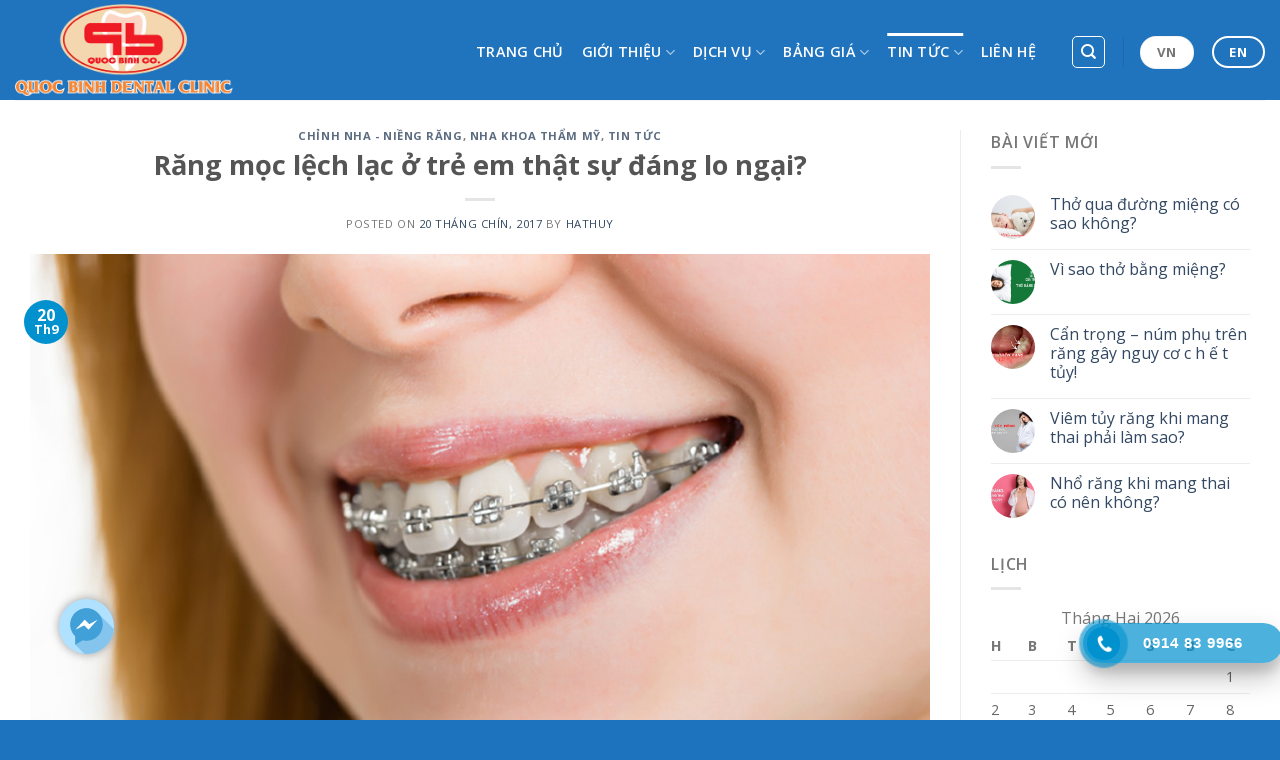

--- FILE ---
content_type: text/html; charset=UTF-8
request_url: https://nhakhoaquocbinh.com/rang-moc-lech-lac-o-tre-em-su-dang-lo-ngai/
body_size: 23255
content:
<!DOCTYPE html>
<!--[if IE 9 ]> <html lang="vi" class="ie9 loading-site no-js"> <![endif]-->
<!--[if IE 8 ]> <html lang="vi" class="ie8 loading-site no-js"> <![endif]-->
<!--[if (gte IE 9)|!(IE)]><!--><html lang="vi" class="loading-site no-js"> <!--<![endif]-->
<head>
	<meta charset="UTF-8" />
	<link rel="profile" href="https://gmpg.org/xfn/11" />
	<link rel="pingback" href="https://nhakhoaquocbinh.com/xmlrpc.php" />
<div id="fb-root"></div>
<!-- Optimized with WP Meteor v3.3.3 - https://wordpress.org/plugins/wp-meteor/ --><script data-wpmeteor-nooptimize="true" >var _wpmeteor={"gdpr":true,"rdelay":1000,"preload":true,"elementor-animations":true,"elementor-pp":true,"v":"3.3.3","rest_url":"https:\/\/nhakhoaquocbinh.com\/wp-json\/"};(()=>{try{new MutationObserver(function(){}),new PerformanceObserver(function(){}),Object.assign({},{}),document.fonts.ready.then(function(){})}catch{t="wpmeteordisable=1",i=document.location.href,i.match(/[?&]wpmeteordisable/)||(o="",i.indexOf("?")==-1?i.indexOf("#")==-1?o=i+"?"+t:o=i.replace("#","?"+t+"#"):i.indexOf("#")==-1?o=i+"&"+t:o=i.replace("#","&"+t+"#"),document.location.href=o)}var t,i,o;})();

</script><script data-wpmeteor-nooptimize="true" >(()=>{var M=class{constructor(){this.l=[]}emit(e,r=null){this.l[e]&&this.l[e].forEach(n=>n(r))}on(e,r){this.l[e]||=[],this.l[e].push(r)}off(e,r){this.l[e]=(this.l[e]||[]).filter(n=>n!==r)}};var h=new M;var _e=()=>Math.round(performance.now())/1e3;var ke=document,Gt="DOMContentLoaded",T=class{constructor(){this.known=[]}init(){let e,r,n=!1,o=s=>{if(!n&&s&&s.fn&&!s.__wpmeteor){let d=function(i){return ke.addEventListener(Gt,c=>{i.bind(ke)(s,c,"jQueryMock")}),this};this.known.push([s,s.fn.ready,s.fn.init.prototype.ready]),s.fn.ready=d,s.fn.init.prototype.ready=d,s.__wpmeteor=!0}return s};window.jQuery&&(e=o(window.jQuery)),Object.defineProperty(window,"jQuery",{get(){return e},set(s){e=o(s)}}),Object.defineProperty(window,"$",{get(){return r},set(s){r=o(s)}}),h.on("l",()=>n=!0)}unmock(){this.known.forEach(([e,r,n])=>{e.fn.ready=r,e.fn.init.prototype.ready=n})}};var xe={};((t,e)=>{try{let r=Object.defineProperty({},e,{get:function(){return xe[e]=!0}});t.addEventListener(e,null,r),t.removeEventListener(e,null,r)}catch{}})(window,"passive");var le=xe;var Ae=window,V=document,pe="addEventListener",ue="removeEventListener",Y="removeAttribute",X="getAttribute",Ut="setAttribute",Re="DOMContentLoaded",Ne=["mouseover","keydown","touchmove","touchend","wheel"],Me=["mouseover","mouseout","touchstart","touchmove","touchend","click"],B="data-wpmeteor-";var P=class{init(){let e=!1,r=!1,n=c=>{e||(e=!0,Ne.forEach(l=>V.body[ue](l,n,le)),clearTimeout(r),h.emit("fi"))},o=c=>{let l=new MouseEvent("click",{view:c.view,bubbles:!0,cancelable:!0});return Object.defineProperty(l,"target",{writable:!1,value:c.target}),l};h.on("i",()=>{e||n()});let s=[],d=c=>{c.target&&"dispatchEvent"in c.target&&(c.type==="click"?(c.preventDefault(),c.stopPropagation(),s.push(o(c))):c.type!=="touchmove"&&s.push(c),c.target[Ut](B+c.type,!0))};h.on("l",()=>{Me.forEach(_=>Ae[ue](_,d));let c;for(;c=s.shift();){var l=c.target;l[X](B+"touchstart")&&l[X](B+"touchend")&&!l[X](B+"click")?(l[X](B+"touchmove")||(l[Y](B+"touchmove"),s.push(o(c))),l[Y](B+"touchstart"),l[Y](B+"touchend")):l[Y](B+c.type),l.dispatchEvent(c)}});let i=()=>{Ne.forEach(c=>V.body[pe](c,n,le)),Me.forEach(c=>Ae[pe](c,d)),V[ue](Re,i)};V[pe](Re,i)}};var Te=document,Z=Te.createElement("span");Z.setAttribute("id","elementor-device-mode");Z.setAttribute("class","elementor-screen-only");var Bt=!1,Pe=()=>(Bt||Te.body.appendChild(Z),getComputedStyle(Z,":after").content.replace(/"/g,""));var ee=window,Fe=document,Ie=Fe.documentElement;var We="getAttribute",ze="setAttribute",qe=t=>t[We]("class")||"",He=(t,e)=>t[ze]("class",e),je=()=>{window.addEventListener("load",function(){let t=Pe(),e=Math.max(Ie.clientWidth||0,ee.innerWidth||0),r=Math.max(Ie.clientHeight||0,ee.innerHeight||0),n=["_animation_"+t,"animation_"+t,"_animation","_animation","animation"];Array.from(Fe.querySelectorAll(".elementor-invisible")).forEach(o=>{let s=o.getBoundingClientRect();if(s.top+ee.scrollY<=r&&s.left+ee.scrollX<e)try{let i=JSON.parse(o[We]("data-settings"));if(i.trigger_source)return;let c=i._animation_delay||i.animation_delay||0,l,_;for(var d=0;d<n.length;d++)if(i[n[d]]){_=n[d],l=i[_];break}if(l){let Oe=qe(o),Lt=l==="none"?Oe:Oe+" animated "+l,bt=setTimeout(()=>{He(o,Lt.replace(/\belementor-invisible\b/,"")),n.forEach(Dt=>delete i[Dt]),o[ze]("data-settings",JSON.stringify(i))},c);h.on("fi",()=>{clearTimeout(bt),He(o,qe(o).replace(new RegExp("\b"+l+"\b"),""))})}}catch(i){console.error(i)}})})};var fe=document,Qe="getAttribute",Ct="setAttribute",me="querySelectorAll",Ke="data-in-mega_smartmenus",$e=()=>{let t=fe.createElement("div");t.innerHTML='<span class="sub-arrow --wp-meteor"><i class="fa" aria-hidden="true"></i></span>';let e=t.firstChild,r=n=>{let o=[];for(;n=n.previousElementSibling;)o.push(n);return o};fe.addEventListener("DOMContentLoaded",function(){Array.from(fe[me](".pp-advanced-menu ul")).forEach(n=>{if(n[Qe](Ke))return;(n[Qe]("class")||"").match(/\bmega-menu\b/)&&n[me]("ul").forEach(d=>{d[Ct](Ke,!0)});let o=r(n),s=o.filter(d=>d).filter(d=>d.tagName==="A").pop();if(s||(s=o.map(d=>Array.from(d[me]("a"))).filter(d=>d).flat().pop()),s){let d=e.cloneNode(!0);s.appendChild(d),new MutationObserver(c=>{c.forEach(({addedNodes:l})=>{l.forEach(_=>{if(_.nodeType===1&&_.tagName==="SPAN")try{s.removeChild(d)}catch{}})})}).observe(s,{childList:!0})}})})};var v="DOMContentLoaded",y="readystatechange",b="message";var K="SCRIPT",St=()=>{},x=console.error,u="data-wpmeteor-",U=Object.defineProperty,De=Object.defineProperties,Ge="javascript/blocked",at=/^(text\/javascript|module)$/i,dt="requestAnimationFrame",lt="requestIdleCallback",oe="setTimeout",p=window,a=document,w="addEventListener",ie="removeEventListener",f="getAttribute",q="setAttribute",N="removeAttribute",G="hasAttribute",m="load",ce="error",$=p.constructor.name+"::",J=a.constructor.name+"::",pt=function(t,e){e=e||p;for(var r=0;r<this.length;r++)t.call(e,this[r],r,this)};"NodeList"in p&&!NodeList.prototype.forEach&&(NodeList.prototype.forEach=pt);"HTMLCollection"in p&&!HTMLCollection.prototype.forEach&&(HTMLCollection.prototype.forEach=pt);_wpmeteor["elementor-animations"]&&je();_wpmeteor["elementor-pp"]&&$e();var D=[],k=[],Je=window.innerHeight||document.documentElement.clientHeight,Ve=window.innerWidth||document.documentElement.clientWidth,te=!1,R=[],g={},ut=!1,Ue=!1,Ot=0,re=a.visibilityState==="visible"?p[dt]:p[oe],ft=p[lt]||re;a[w]("visibilitychange",()=>{re=a.visibilityState==="visible"?p[dt]:p[oe],ft=p[lt]||re});var E=p[oe],ne,I=["src","async","defer","type","integrity"],F=Object,W="definePropert";F[W+"y"]=(t,e,r)=>t===p&&["jQuery","onload"].indexOf(e)>=0||(t===a||t===a.body)&&["readyState","write","writeln","on"+y].indexOf(e)>=0?(["on"+y,"on"+m].indexOf(e)&&r.set&&(g["on"+y]=g["on"+y]||[],g["on"+y].push(r.set)),t):t instanceof HTMLScriptElement&&I.indexOf(e)>=0?(t[e+"Getters"]||(t[e+"Getters"]=[],t[e+"Setters"]=[],U(t,e,{set(n){t[e+"Setters"].forEach(o=>o.call(t,n))},get(){return t[e+"Getters"].slice(-1)[0]()}})),r.get&&t[e+"Getters"].push(r.get),r.set&&t[e+"Setters"].push(r.set),t):U(t,e,r);F[W+"ies"]=(t,e)=>{for(let r in e)F[W+"y"](t,r,e[r]);return t};var H,he,S=a[w].bind(a),mt=a[ie].bind(a),O=p[w].bind(p),ae=p[ie].bind(p);typeof EventTarget<"u"&&(H=EventTarget.prototype.addEventListener,he=EventTarget.prototype.removeEventListener,S=H.bind(a),mt=he.bind(a),O=H.bind(p),ae=he.bind(p));var C=a.createElement.bind(a),de=a.__proto__.__lookupGetter__("readyState").bind(a),Ye="loading";U(a,"readyState",{get(){return Ye},set(t){return Ye=t}});var Xe=t=>R.filter(([e,,r],n)=>{if(!(t.indexOf(e.type)<0)){r||(r=e.target);try{let o=r.constructor.name+"::"+e.type;for(let s=0;s<g[o].length;s++)if(g[o][s]){let d=o+"::"+n+"::"+s;if(!ve[d])return!0}}catch{}}}).length,z,ve={},j=t=>{R.forEach(([e,r,n],o)=>{if(!(t.indexOf(e.type)<0)){n||(n=e.target);try{let s=n.constructor.name+"::"+e.type;if((g[s]||[]).length)for(let d=0;d<g[s].length;d++){let i=g[s][d];if(i){let c=s+"::"+o+"::"+d;if(!ve[c]){ve[c]=!0,a.readyState=r,z=s;try{Ot++,!i.prototype||i.prototype.constructor===i?i.bind(n)(e):i(e)}catch(l){x(l,i)}z=null}}}}catch(s){x(s)}}})};S(v,t=>{R.push([t,de(),a])});S(y,t=>{R.push([t,de(),a])});O(v,t=>{R.push([t,de(),p])});var ht=new T;O(m,t=>{R.push([t,de(),p]),A||(j([v,y,b,m]),ht.init())});var gt=t=>{R.push([t,a.readyState,p])},_t=()=>{ae(b,gt),(g[$+"message"]||[]).forEach(t=>{O(b,t)})};O(b,gt);h.on("fi",a.dispatchEvent.bind(a,new CustomEvent("fi")));h.on("fi",()=>{Ue=!0,A=!0,yt(),a.readyState="loading",E(L)});var vt=()=>{ut=!0,Ue&&!A&&(a.readyState="loading",E(L)),ae(m,vt)};O(m,vt);_wpmeteor.rdelay>=0&&new P().init(_wpmeteor.rdelay);var Ee=1,Ze=()=>{--Ee||E(h.emit.bind(h,"l"))};var A=!1,L=()=>{let t=D.shift();if(t)t[f](u+"src")?t[G](u+"async")?(Ee++,ge(t,Ze),E(L)):ge(t,E.bind(null,L)):(t.origtype==Ge&&ge(t),E(L));else if(Xe([v,y,b]))j([v,y,b]),E(L);else if(Ue&&ut)if(Xe([m,b]))j([m,b]),E(L);else if(Ee>1)ft(L);else if(k.length){for(;k.length;)D.push(k.shift());yt(),E(L)}else{if(p.RocketLazyLoadScripts)try{RocketLazyLoadScripts.run()}catch(e){x(e)}a.readyState="complete",_t(),ht.unmock(),A=!1,te=!0,p[oe](Ze)}else A=!1},ye=t=>{let e=C(K),r=t.attributes;for(var n=r.length-1;n>=0;n--)e[q](r[n].name,r[n].value);let o=t[f](u+"type");return o?e.type=o:e.type="text/javascript",(t.textContent||"").match(/^\s*class RocketLazyLoadScripts/)?e.textContent=t.textContent.replace(/^\s*class\s*RocketLazyLoadScripts/,"window.RocketLazyLoadScripts=class").replace("RocketLazyLoadScripts.run();",""):e.textContent=t.textContent,["after","type","src","async","defer"].forEach(s=>e[N](u+s)),e},et=(t,e)=>{let r=t.parentNode;if(r){if((r.nodeType===11?C(r.host.tagName):C(r.tagName)).appendChild(r.replaceChild(e,t)),!r.isConnected){x("Parent for",t," is not part of the DOM");return}return t}x("No parent for",t)},ge=(t,e)=>{let r=t[f](u+"src");if(r){let n=ye(t),o=H?H.bind(n):n[w].bind(n);t.getEventListeners&&t.getEventListeners().forEach(([i,c])=>{o(i,c)}),e&&(o(m,e),o(ce,e)),n.src=r;let s=et(t,n),d=n[f]("type");(!s||t[G]("nomodule")||d&&!at.test(d))&&e&&e()}else t.origtype===Ge?et(t,ye(t)):e&&e()},Be=(t,e)=>{let r=(g[t]||[]).indexOf(e);if(r>=0)return g[t][r]=void 0,!0},tt=(t,e,...r)=>{if("HTMLDocument::"+v==z&&t===v&&!e.toString().match(/jQueryMock/)){h.on("l",a.addEventListener.bind(a,t,e,...r));return}if(e&&(t===v||t===y)){let n=J+t;g[n]=g[n]||[],g[n].push(e),te&&j([t]);return}return S(t,e,...r)},rt=(t,e)=>{if(t===v){let r=J+t;Be(r,e)}return mt(t,e)};De(a,{[w]:{get(){return tt},set(){return tt}},[ie]:{get(){return rt},set(){return rt}}});var nt={},we=t=>{if(t)try{t.match(/^\/\/\w+/)&&(t=a.location.protocol+t);let e=new URL(t),r=e.origin;if(r&&!nt[r]&&a.location.host!==e.host){let n=C("link");n.rel="preconnect",n.href=r,a.head.appendChild(n),nt[r]=!0}}catch{}},Q={},Et=(t,e,r,n)=>{var o=C("link");o.rel=e?"modulepre"+m:"pre"+m,o.as="script",r&&o[q]("crossorigin",r),o.href=t,n.appendChild(o),Q[t]=!0},yt=()=>{if(_wpmeteor.preload&&D.length){let t=a.createDocumentFragment();D.forEach(e=>{let r=e[f](u+"src");r&&!Q[r]&&!e[f](u+"integrity")&&!e[G]("nomodule")&&Et(r,e[f](u+"type")=="module",e[G]("crossorigin")&&e[f]("crossorigin"),t)}),re(a.head.appendChild.bind(a.head,t))}};S(v,()=>{let t=[...D];D.splice(0,D.length),[...a.querySelectorAll("script["+u+"after]"),...t].forEach(e=>{if(se.some(n=>n===e))return;let r=e.__lookupGetter__("type").bind(e);U(e,"origtype",{get(){return r()}}),(e[f](u+"src")||"").match(/\/gtm.js\?/)?k.push(e):e[G](u+"async")?k.unshift(e):D.push(e),se.push(e)})});var Le=function(...t){let e=C(...t);if(t[0].toUpperCase()!==K||!A)return e;let r=e[q].bind(e),n=e[f].bind(e),o=e[G].bind(e);r(u+"after","REORDER"),r(u+"type","text/javascript"),e.type=Ge;let s=[];e.getEventListeners=()=>s,F[W+"ies"](e,{onreadystatechange:{set(i){s.push([m,i])}},onload:{set(i){s.push([m,i])}},onerror:{set(i){s.push([ce,i])}}}),I.forEach(i=>{let c=e.__lookupGetter__(i).bind(e);F[W+"y"](e,i,{set(l){return l?e[q](u+i,l):e[N](u+i)},get(){return e[f](u+i)}}),U(e,"orig"+i,{get(){return c()}})}),e[w]=function(i,c){s.push([i,c])},e[q]=function(i,c){if(I.includes(i))return c?r(u+i,c):e[N](u+i);["onload","onerror","onreadystatechange"].includes(i)?c?(r(u+i,c),r(i,'document.dispatchEvent(new CustomEvent("wpmeteor:load", { detail: { event: event, target: this } }))')):(e[N](i),e[N](u+i,c)):r(i,c)},e[f]=function(i){return I.indexOf(i)>=0?n(u+i):n(i)},e[G]=function(i){return I.indexOf(i)>=0?o(u+i):o(i)};let d=e.attributes;return U(e,"attributes",{get(){return[...d].filter(c=>c.name!=="type"&&c.name!==u+"after").map(c=>({name:c.name.match(new RegExp(u))?c.name.replace(u,""):c.name,value:c.value}))}}),e};Object.defineProperty(a,"createElement",{set(t){t!==Le&&(ne=t)},get(){return ne||Le}});var se=[],Ce=new MutationObserver(t=>{A&&t.forEach(({addedNodes:e,target:r})=>{e.forEach(n=>{if(n.nodeType===1)if(K===n.tagName)if(n[f](u+"after")==="REORDER"&&(!n[f](u+"type")||at.test(n[f](u+"type")))){let o=n[f](u+"src");se.filter(s=>s===n).length&&x("Inserted twice",n),n.parentNode?(se.push(n),(o||"").match(/\/gtm.js\?/)?(k.push(n),we(o)):n[G](u+"async")?(k.unshift(n),we(o)):(o&&!n[f](u+"integrity")&&!n[G]("nomodule")&&!Q[o]&&(St(_e(),"pre preload",D.length),Et(o,n[f](u+"type")=="module",n[G]("crossorigin")&&n[f]("crossorigin"),a.head)),D.push(n))):(n.addEventListener(m,s=>s.target.parentNode.removeChild(s.target)),n.addEventListener(ce,s=>s.target.parentNode.removeChild(s.target)),r.appendChild(n))}else h.emit("s",n.src);else n.tagName==="LINK"&&n[f]("as")==="script"&&(Q[n[f]("href")]=!0)})})}),wt={childList:!0,subtree:!0,attributes:!0,attributeOldValue:!0};Ce.observe(a.documentElement,wt);var kt=HTMLElement.prototype.attachShadow;HTMLElement.prototype.attachShadow=function(t){let e=kt.call(this,t);return t.mode==="open"&&Ce.observe(e,wt),e};h.on("l",()=>{(!ne||ne===Le)&&(a.createElement=C,Ce.disconnect()),a.dispatchEvent(new CustomEvent("l"))});var be=t=>{let e,r;!a.currentScript||!a.currentScript.parentNode?(e=a.body,r=e.lastChild):(r=a.currentScript,e=r.parentNode);try{let n=C("div");n.innerHTML=t,Array.from(n.childNodes).forEach(o=>{o.nodeName===K?e.insertBefore(ye(o),r):e.insertBefore(o,r)})}catch(n){x(n)}},st=t=>be(t+`
`);De(a,{write:{get(){return be},set(t){return be=t}},writeln:{get(){return st},set(t){return st=t}}});var ot=(t,e,...r)=>{if("Window::"+v==z&&t===v&&!e.toString().match(/jQueryMock/)){h.on("l",p.addEventListener.bind(p,t,e,...r));return}if("Window::"+m==z&&t===m){h.on("l",p.addEventListener.bind(p,t,e,...r));return}if(e&&(t===m||t===v||t===b&&!te)){let n=t===v?J+t:$+t;g[n]=g[n]||[],g[n].push(e),te&&j([t]);return}return O(t,e,...r)},it=(t,e)=>{if(t===m){let r=t===v?J+t:$+t;Be(r,e)}return ae(t,e)};De(p,{[w]:{get(){return ot},set(){return ot}},[ie]:{get(){return it},set(){return it}}});var Se=t=>{let e;return{get(){return e},set(r){return e&&Be(t,r),g[t]=g[t]||[],g[t].push(r),e=r}}};S("wpmeteor:load",t=>{let{target:e,event:r}=t.detail,n=e===p?a.body:e,o=n[f](u+"on"+r.type);n[N](u+"on"+r.type);try{let s=new Function("event",o);e===p?p[w](m,p[w].bind(p,m,s)):s.call(e,r)}catch(s){console.err(s)}});{let t=Se($+m);U(p,"onload",t),S(v,()=>{U(a.body,"onload",t)})}U(a,"onreadystatechange",Se(J+y));U(p,"onmessage",Se($+b));if(!1)try{}catch(t){}var xt=t=>{let r={"4g":1250,"3g":2500,"2g":2500}[(navigator.connection||{}).effectiveType]||0,n=t.getBoundingClientRect(),o={top:-1*Je-r,left:-1*Ve-r,bottom:Je+r,right:Ve+r};return!(n.left>=o.right||n.right<=o.left||n.top>=o.bottom||n.bottom<=o.top)},ct=(t=!0)=>{let e=1,r=-1,n={},o=()=>{r++,--e||E(h.emit.bind(h,"i"),_wpmeteor.rdelay)};Array.from(a.getElementsByTagName("*")).forEach(s=>{let d,i,c;if(s.tagName==="IMG"){let l=s.currentSrc||s.src;l&&!n[l]&&!l.match(/^data:/i)&&((s.loading||"").toLowerCase()!=="lazy"||xt(s))&&(d=l)}else if(s.tagName===K)we(s[f](u+"src"));else if(s.tagName==="LINK"&&s[f]("as")==="script"&&["pre"+m,"modulepre"+m].indexOf(s[f]("rel"))>=0)Q[s[f]("href")]=!0;else if((i=p.getComputedStyle(s))&&(c=(i.backgroundImage||"").match(/^url\s*\((.*?)\)/i))&&(c||[]).length){let l=c[0].slice(4,-1).replace(/"/g,"");!n[l]&&!l.match(/^data:/i)&&(d=l)}if(d){n[d]=!0;let l=new Image;t&&(e++,l[w](m,o),l[w](ce,o)),l.src=d}}),a.fonts.ready.then(()=>{o()})};_wpmeteor.rdelay===0?S(v,()=>E(ct.bind(null,!1))):O(m,ct);})();
//0.1.16

</script><script  data-wpmeteor-after="REORDER" type="javascript/blocked" data-wpmeteor-type="text/javascript"  data-wpmeteor-async data-wpmeteor-defer crossorigin="anonymous" data-wpmeteor-src="https://connect.facebook.net/vi_VN/sdk.js#xfbml=1&version=v10.0&appId=145774306087027&autoLogAppEvents=1" nonce="JJwsa7Rv"></script>
	<script  data-wpmeteor-after="REORDER" type="javascript/blocked" data-wpmeteor-type="text/javascript" >(function(html){html.className = html.className.replace(/\bno-js\b/,'js')})(document.documentElement);</script>
<meta name='robots' content='index, follow, max-image-preview:large, max-snippet:-1, max-video-preview:-1' />
<link rel="alternate" hreflang="vi" href="https://nhakhoaquocbinh.com/rang-moc-lech-lac-o-tre-em-su-dang-lo-ngai/" />
<meta name="viewport" content="width=device-width, initial-scale=1, maximum-scale=1" />
	<!-- This site is optimized with the Yoast SEO plugin v20.3 - https://yoast.com/wordpress/plugins/seo/ -->
	<title>Răng mọc lệch lạc ở trẻ em thật sự đáng lo ngại? -</title>

<link rel="stylesheet" href="https://nhakhoaquocbinh.com/wp-content/plugins/sitepress-multilingual-cms/res/css/language-selector.css?v=3.5.3" type="text/css" media="all" />
	<link rel="canonical" href="https://nhakhoaquocbinh.com/rang-moc-lech-lac-o-tre-em-su-dang-lo-ngai/" />
	<meta property="og:locale" content="vi_VN" />
	<meta property="og:type" content="article" />
	<meta property="og:title" content="Răng mọc lệch lạc ở trẻ em thật sự đáng lo ngại? -" />
	<meta property="og:description" content="Vấn đề răng mọc lệch lạc phần lớn trước giờ chúng ta chỉ quan tâm khi đã vào tuổi trưởng thành. Vì lúc này các bạn mới chú ý đến thẩm mỹ và mới nghĩ đến việc nắn chỉnh răng. Tuy nhiên cái gốc của vấn đề lại nằm ở tuổi thiếu nhi. Vì thế việc răng mọc lệch lạc ở trẻ em có thật sự đáng lo ngại hay không?" />
	<meta property="og:url" content="https://nhakhoaquocbinh.com/rang-moc-lech-lac-o-tre-em-su-dang-lo-ngai/" />
	<meta property="article:published_time" content="2017-09-20T15:37:02+00:00" />
	<meta property="article:modified_time" content="2017-11-18T18:37:29+00:00" />
	<meta property="og:image" content="https://nhakhoaquocbinh.com/wp-content/uploads/2017/09/nieng-rang-tre-em.png" />
	<meta property="og:image:width" content="960" />
	<meta property="og:image:height" content="704" />
	<meta property="og:image:type" content="image/png" />
	<meta name="author" content="HaThuy" />
	<meta name="twitter:card" content="summary_large_image" />
	<meta name="twitter:label1" content="Được viết bởi" />
	<meta name="twitter:data1" content="HaThuy" />
	<meta name="twitter:label2" content="Ước tính thời gian đọc" />
	<meta name="twitter:data2" content="6 phút" />
	<script type="application/ld+json" class="yoast-schema-graph">{"@context":"https://schema.org","@graph":[{"@type":"WebPage","@id":"https://nhakhoaquocbinh.com/rang-moc-lech-lac-o-tre-em-su-dang-lo-ngai/","url":"https://nhakhoaquocbinh.com/rang-moc-lech-lac-o-tre-em-su-dang-lo-ngai/","name":"Răng mọc lệch lạc ở trẻ em thật sự đáng lo ngại? -","isPartOf":{"@id":"https://nhakhoaquocbinh.com/#website"},"primaryImageOfPage":{"@id":"https://nhakhoaquocbinh.com/rang-moc-lech-lac-o-tre-em-su-dang-lo-ngai/#primaryimage"},"image":{"@id":"https://nhakhoaquocbinh.com/rang-moc-lech-lac-o-tre-em-su-dang-lo-ngai/#primaryimage"},"thumbnailUrl":"https://nhakhoaquocbinh.com/wp-content/uploads/2017/09/nieng-rang-tre-em.png","datePublished":"2017-09-20T15:37:02+00:00","dateModified":"2017-11-18T18:37:29+00:00","author":{"@id":"https://nhakhoaquocbinh.com/#/schema/person/bdb8dbb843bb4faf71509b2cb7e14bb0"},"breadcrumb":{"@id":"https://nhakhoaquocbinh.com/rang-moc-lech-lac-o-tre-em-su-dang-lo-ngai/#breadcrumb"},"inLanguage":"vi","potentialAction":[{"@type":"ReadAction","target":["https://nhakhoaquocbinh.com/rang-moc-lech-lac-o-tre-em-su-dang-lo-ngai/"]}]},{"@type":"ImageObject","inLanguage":"vi","@id":"https://nhakhoaquocbinh.com/rang-moc-lech-lac-o-tre-em-su-dang-lo-ngai/#primaryimage","url":"https://nhakhoaquocbinh.com/wp-content/uploads/2017/09/nieng-rang-tre-em.png","contentUrl":"https://nhakhoaquocbinh.com/wp-content/uploads/2017/09/nieng-rang-tre-em.png","width":960,"height":704,"caption":"Deviated teeth in children are really worrying?"},{"@type":"BreadcrumbList","@id":"https://nhakhoaquocbinh.com/rang-moc-lech-lac-o-tre-em-su-dang-lo-ngai/#breadcrumb","itemListElement":[{"@type":"ListItem","position":1,"name":"Home","item":"https://nhakhoaquocbinh.com/"},{"@type":"ListItem","position":2,"name":"Răng mọc lệch lạc ở trẻ em thật sự đáng lo ngại?"}]},{"@type":"WebSite","@id":"https://nhakhoaquocbinh.com/#website","url":"https://nhakhoaquocbinh.com/","name":"","description":"NHA KHOA QUỐC BÌNH","potentialAction":[{"@type":"SearchAction","target":{"@type":"EntryPoint","urlTemplate":"https://nhakhoaquocbinh.com/?s={search_term_string}"},"query-input":"required name=search_term_string"}],"inLanguage":"vi"},{"@type":"Person","@id":"https://nhakhoaquocbinh.com/#/schema/person/bdb8dbb843bb4faf71509b2cb7e14bb0","name":"HaThuy","url":"https://nhakhoaquocbinh.com/author/hathuy/"}]}</script>
	<!-- / Yoast SEO plugin. -->


<link rel='dns-prefetch' href='//fonts.googleapis.com' />
<link rel='dns-prefetch' href='//s.w.org' />
<link rel="alternate" type="application/rss+xml" title="Dòng thông tin  &raquo;" href="https://nhakhoaquocbinh.com/feed/" />
<link rel="alternate" type="application/rss+xml" title="Dòng phản hồi  &raquo;" href="https://nhakhoaquocbinh.com/comments/feed/" />
<link rel="alternate" type="application/rss+xml" title=" &raquo; Răng mọc lệch lạc ở trẻ em thật sự đáng lo ngại? Dòng phản hồi" href="https://nhakhoaquocbinh.com/rang-moc-lech-lac-o-tre-em-su-dang-lo-ngai/feed/" />
<script  data-wpmeteor-after="REORDER" type="javascript/blocked" data-wpmeteor-type="text/javascript" >
window._wpemojiSettings = {"baseUrl":"https:\/\/s.w.org\/images\/core\/emoji\/14.0.0\/72x72\/","ext":".png","svgUrl":"https:\/\/s.w.org\/images\/core\/emoji\/14.0.0\/svg\/","svgExt":".svg","source":{"concatemoji":"https:\/\/nhakhoaquocbinh.com\/wp-includes\/js\/wp-emoji-release.min.js?ver=6.0.7"}};
/*! This file is auto-generated */
!function(e,a,t){var n,r,o,i=a.createElement("canvas"),p=i.getContext&&i.getContext("2d");function s(e,t){var a=String.fromCharCode,e=(p.clearRect(0,0,i.width,i.height),p.fillText(a.apply(this,e),0,0),i.toDataURL());return p.clearRect(0,0,i.width,i.height),p.fillText(a.apply(this,t),0,0),e===i.toDataURL()}function c(e){var t=a.createElement("script");t.src=e,t.defer=t.type="text/javascript",a.getElementsByTagName("head")[0].appendChild(t)}for(o=Array("flag","emoji"),t.supports={everything:!0,everythingExceptFlag:!0},r=0;r<o.length;r++)t.supports[o[r]]=function(e){if(!p||!p.fillText)return!1;switch(p.textBaseline="top",p.font="600 32px Arial",e){case"flag":return s([127987,65039,8205,9895,65039],[127987,65039,8203,9895,65039])?!1:!s([55356,56826,55356,56819],[55356,56826,8203,55356,56819])&&!s([55356,57332,56128,56423,56128,56418,56128,56421,56128,56430,56128,56423,56128,56447],[55356,57332,8203,56128,56423,8203,56128,56418,8203,56128,56421,8203,56128,56430,8203,56128,56423,8203,56128,56447]);case"emoji":return!s([129777,127995,8205,129778,127999],[129777,127995,8203,129778,127999])}return!1}(o[r]),t.supports.everything=t.supports.everything&&t.supports[o[r]],"flag"!==o[r]&&(t.supports.everythingExceptFlag=t.supports.everythingExceptFlag&&t.supports[o[r]]);t.supports.everythingExceptFlag=t.supports.everythingExceptFlag&&!t.supports.flag,t.DOMReady=!1,t.readyCallback=function(){t.DOMReady=!0},t.supports.everything||(n=function(){t.readyCallback()},a.addEventListener?(a.addEventListener("DOMContentLoaded",n,!1),e.addEventListener("load",n,!1)):(e.attachEvent("onload",n),a.attachEvent("onreadystatechange",function(){"complete"===a.readyState&&t.readyCallback()})),(e=t.source||{}).concatemoji?c(e.concatemoji):e.wpemoji&&e.twemoji&&(c(e.twemoji),c(e.wpemoji)))}(window,document,window._wpemojiSettings);
</script>
<style type="text/css">
img.wp-smiley,
img.emoji {
	display: inline !important;
	border: none !important;
	box-shadow: none !important;
	height: 1em !important;
	width: 1em !important;
	margin: 0 0.07em !important;
	vertical-align: -0.1em !important;
	background: none !important;
	padding: 0 !important;
}
</style>
	<link rel='stylesheet' id='wp-block-library-css'  href='https://nhakhoaquocbinh.com/wp-includes/css/dist/block-library/style.min.css?ver=6.0.7' type='text/css' media='all' />
<link rel='stylesheet' id='font-awesome-css'  href='https://nhakhoaquocbinh.com/wp-content/plugins/contact-widgets/assets/css/font-awesome.min.css?ver=4.7.0' type='text/css' media='all' />
<style id='global-styles-inline-css' type='text/css'>
body{--wp--preset--color--black: #000000;--wp--preset--color--cyan-bluish-gray: #abb8c3;--wp--preset--color--white: #ffffff;--wp--preset--color--pale-pink: #f78da7;--wp--preset--color--vivid-red: #cf2e2e;--wp--preset--color--luminous-vivid-orange: #ff6900;--wp--preset--color--luminous-vivid-amber: #fcb900;--wp--preset--color--light-green-cyan: #7bdcb5;--wp--preset--color--vivid-green-cyan: #00d084;--wp--preset--color--pale-cyan-blue: #8ed1fc;--wp--preset--color--vivid-cyan-blue: #0693e3;--wp--preset--color--vivid-purple: #9b51e0;--wp--preset--gradient--vivid-cyan-blue-to-vivid-purple: linear-gradient(135deg,rgba(6,147,227,1) 0%,rgb(155,81,224) 100%);--wp--preset--gradient--light-green-cyan-to-vivid-green-cyan: linear-gradient(135deg,rgb(122,220,180) 0%,rgb(0,208,130) 100%);--wp--preset--gradient--luminous-vivid-amber-to-luminous-vivid-orange: linear-gradient(135deg,rgba(252,185,0,1) 0%,rgba(255,105,0,1) 100%);--wp--preset--gradient--luminous-vivid-orange-to-vivid-red: linear-gradient(135deg,rgba(255,105,0,1) 0%,rgb(207,46,46) 100%);--wp--preset--gradient--very-light-gray-to-cyan-bluish-gray: linear-gradient(135deg,rgb(238,238,238) 0%,rgb(169,184,195) 100%);--wp--preset--gradient--cool-to-warm-spectrum: linear-gradient(135deg,rgb(74,234,220) 0%,rgb(151,120,209) 20%,rgb(207,42,186) 40%,rgb(238,44,130) 60%,rgb(251,105,98) 80%,rgb(254,248,76) 100%);--wp--preset--gradient--blush-light-purple: linear-gradient(135deg,rgb(255,206,236) 0%,rgb(152,150,240) 100%);--wp--preset--gradient--blush-bordeaux: linear-gradient(135deg,rgb(254,205,165) 0%,rgb(254,45,45) 50%,rgb(107,0,62) 100%);--wp--preset--gradient--luminous-dusk: linear-gradient(135deg,rgb(255,203,112) 0%,rgb(199,81,192) 50%,rgb(65,88,208) 100%);--wp--preset--gradient--pale-ocean: linear-gradient(135deg,rgb(255,245,203) 0%,rgb(182,227,212) 50%,rgb(51,167,181) 100%);--wp--preset--gradient--electric-grass: linear-gradient(135deg,rgb(202,248,128) 0%,rgb(113,206,126) 100%);--wp--preset--gradient--midnight: linear-gradient(135deg,rgb(2,3,129) 0%,rgb(40,116,252) 100%);--wp--preset--duotone--dark-grayscale: url('#wp-duotone-dark-grayscale');--wp--preset--duotone--grayscale: url('#wp-duotone-grayscale');--wp--preset--duotone--purple-yellow: url('#wp-duotone-purple-yellow');--wp--preset--duotone--blue-red: url('#wp-duotone-blue-red');--wp--preset--duotone--midnight: url('#wp-duotone-midnight');--wp--preset--duotone--magenta-yellow: url('#wp-duotone-magenta-yellow');--wp--preset--duotone--purple-green: url('#wp-duotone-purple-green');--wp--preset--duotone--blue-orange: url('#wp-duotone-blue-orange');--wp--preset--font-size--small: 13px;--wp--preset--font-size--medium: 20px;--wp--preset--font-size--large: 36px;--wp--preset--font-size--x-large: 42px;}.has-black-color{color: var(--wp--preset--color--black) !important;}.has-cyan-bluish-gray-color{color: var(--wp--preset--color--cyan-bluish-gray) !important;}.has-white-color{color: var(--wp--preset--color--white) !important;}.has-pale-pink-color{color: var(--wp--preset--color--pale-pink) !important;}.has-vivid-red-color{color: var(--wp--preset--color--vivid-red) !important;}.has-luminous-vivid-orange-color{color: var(--wp--preset--color--luminous-vivid-orange) !important;}.has-luminous-vivid-amber-color{color: var(--wp--preset--color--luminous-vivid-amber) !important;}.has-light-green-cyan-color{color: var(--wp--preset--color--light-green-cyan) !important;}.has-vivid-green-cyan-color{color: var(--wp--preset--color--vivid-green-cyan) !important;}.has-pale-cyan-blue-color{color: var(--wp--preset--color--pale-cyan-blue) !important;}.has-vivid-cyan-blue-color{color: var(--wp--preset--color--vivid-cyan-blue) !important;}.has-vivid-purple-color{color: var(--wp--preset--color--vivid-purple) !important;}.has-black-background-color{background-color: var(--wp--preset--color--black) !important;}.has-cyan-bluish-gray-background-color{background-color: var(--wp--preset--color--cyan-bluish-gray) !important;}.has-white-background-color{background-color: var(--wp--preset--color--white) !important;}.has-pale-pink-background-color{background-color: var(--wp--preset--color--pale-pink) !important;}.has-vivid-red-background-color{background-color: var(--wp--preset--color--vivid-red) !important;}.has-luminous-vivid-orange-background-color{background-color: var(--wp--preset--color--luminous-vivid-orange) !important;}.has-luminous-vivid-amber-background-color{background-color: var(--wp--preset--color--luminous-vivid-amber) !important;}.has-light-green-cyan-background-color{background-color: var(--wp--preset--color--light-green-cyan) !important;}.has-vivid-green-cyan-background-color{background-color: var(--wp--preset--color--vivid-green-cyan) !important;}.has-pale-cyan-blue-background-color{background-color: var(--wp--preset--color--pale-cyan-blue) !important;}.has-vivid-cyan-blue-background-color{background-color: var(--wp--preset--color--vivid-cyan-blue) !important;}.has-vivid-purple-background-color{background-color: var(--wp--preset--color--vivid-purple) !important;}.has-black-border-color{border-color: var(--wp--preset--color--black) !important;}.has-cyan-bluish-gray-border-color{border-color: var(--wp--preset--color--cyan-bluish-gray) !important;}.has-white-border-color{border-color: var(--wp--preset--color--white) !important;}.has-pale-pink-border-color{border-color: var(--wp--preset--color--pale-pink) !important;}.has-vivid-red-border-color{border-color: var(--wp--preset--color--vivid-red) !important;}.has-luminous-vivid-orange-border-color{border-color: var(--wp--preset--color--luminous-vivid-orange) !important;}.has-luminous-vivid-amber-border-color{border-color: var(--wp--preset--color--luminous-vivid-amber) !important;}.has-light-green-cyan-border-color{border-color: var(--wp--preset--color--light-green-cyan) !important;}.has-vivid-green-cyan-border-color{border-color: var(--wp--preset--color--vivid-green-cyan) !important;}.has-pale-cyan-blue-border-color{border-color: var(--wp--preset--color--pale-cyan-blue) !important;}.has-vivid-cyan-blue-border-color{border-color: var(--wp--preset--color--vivid-cyan-blue) !important;}.has-vivid-purple-border-color{border-color: var(--wp--preset--color--vivid-purple) !important;}.has-vivid-cyan-blue-to-vivid-purple-gradient-background{background: var(--wp--preset--gradient--vivid-cyan-blue-to-vivid-purple) !important;}.has-light-green-cyan-to-vivid-green-cyan-gradient-background{background: var(--wp--preset--gradient--light-green-cyan-to-vivid-green-cyan) !important;}.has-luminous-vivid-amber-to-luminous-vivid-orange-gradient-background{background: var(--wp--preset--gradient--luminous-vivid-amber-to-luminous-vivid-orange) !important;}.has-luminous-vivid-orange-to-vivid-red-gradient-background{background: var(--wp--preset--gradient--luminous-vivid-orange-to-vivid-red) !important;}.has-very-light-gray-to-cyan-bluish-gray-gradient-background{background: var(--wp--preset--gradient--very-light-gray-to-cyan-bluish-gray) !important;}.has-cool-to-warm-spectrum-gradient-background{background: var(--wp--preset--gradient--cool-to-warm-spectrum) !important;}.has-blush-light-purple-gradient-background{background: var(--wp--preset--gradient--blush-light-purple) !important;}.has-blush-bordeaux-gradient-background{background: var(--wp--preset--gradient--blush-bordeaux) !important;}.has-luminous-dusk-gradient-background{background: var(--wp--preset--gradient--luminous-dusk) !important;}.has-pale-ocean-gradient-background{background: var(--wp--preset--gradient--pale-ocean) !important;}.has-electric-grass-gradient-background{background: var(--wp--preset--gradient--electric-grass) !important;}.has-midnight-gradient-background{background: var(--wp--preset--gradient--midnight) !important;}.has-small-font-size{font-size: var(--wp--preset--font-size--small) !important;}.has-medium-font-size{font-size: var(--wp--preset--font-size--medium) !important;}.has-large-font-size{font-size: var(--wp--preset--font-size--large) !important;}.has-x-large-font-size{font-size: var(--wp--preset--font-size--x-large) !important;}
</style>
<link rel='stylesheet' id='contact-form-7-css'  href='https://nhakhoaquocbinh.com/wp-content/plugins/contact-form-7/includes/css/styles.css?ver=5.7.4' type='text/css' media='all' />
<link rel='stylesheet' id='hpr-style-css'  href='https://nhakhoaquocbinh.com/wp-content/plugins/hotline-phone-ring/assets/css/style-1.css?ver=2.0.6' type='text/css' media='all' />
<link rel='stylesheet' id='flatsome-icons-css'  href='https://nhakhoaquocbinh.com/wp-content/themes/flatsome/assets/css/fl-icons.css?ver=3.11' type='text/css' media='all' />
<link rel='stylesheet' id='flc-css-css'  href='https://nhakhoaquocbinh.com/wp-content/plugins/live-chat-facebook-fanpage/assets/css/flc-style.css?ver=1.0.0' type='text/css' media='all' />
<link rel='stylesheet' id='flc-fontello-css'  href='https://nhakhoaquocbinh.com/wp-content/plugins/live-chat-facebook-fanpage/assets/css/flc.css?ver=1.0.0' type='text/css' media='all' />
<link rel='stylesheet' id='flc-animate-css'  href='https://nhakhoaquocbinh.com/wp-content/plugins/live-chat-facebook-fanpage/assets/css/animate.css?ver=3.7.0' type='text/css' media='all' />
<link rel='stylesheet' id='flatsome-main-css'  href='https://nhakhoaquocbinh.com/wp-content/themes/flatsome/assets/css/flatsome.css?ver=3.11.0' type='text/css' media='all' />
<link rel='stylesheet' id='flatsome-style-css'  href='https://nhakhoaquocbinh.com/wp-content/themes/flatsome/style.css?ver=3.11.0' type='text/css' media='all' />
<link rel='stylesheet' id='flatsome-googlefonts-css'  href='//fonts.googleapis.com/css?family=Open+Sans%3Aregular%2C700%2Cdefault%2C600%2Cdefault&#038;display=swap&#038;ver=3.9' type='text/css' media='all' />
<script  data-wpmeteor-after="REORDER" type="javascript/blocked" data-wpmeteor-type="text/javascript"  data-wpmeteor-src='https://nhakhoaquocbinh.com/wp-includes/js/jquery/jquery.min.js?ver=3.6.0' id='jquery-core-js'></script>
<script  data-wpmeteor-after="REORDER" type="javascript/blocked" data-wpmeteor-type="text/javascript"  data-wpmeteor-src='https://nhakhoaquocbinh.com/wp-includes/js/jquery/jquery-migrate.min.js?ver=3.3.2' id='jquery-migrate-js'></script>
<link rel="https://api.w.org/" href="https://nhakhoaquocbinh.com/wp-json/" /><link rel="alternate" type="application/json" href="https://nhakhoaquocbinh.com/wp-json/wp/v2/posts/1345" /><link rel="EditURI" type="application/rsd+xml" title="RSD" href="https://nhakhoaquocbinh.com/xmlrpc.php?rsd" />
<link rel="wlwmanifest" type="application/wlwmanifest+xml" href="https://nhakhoaquocbinh.com/wp-includes/wlwmanifest.xml" /> 
<meta name="generator" content="WordPress 6.0.7" />
<link rel='shortlink' href='https://nhakhoaquocbinh.com/?p=1345' />
<link rel="alternate" type="application/json+oembed" href="https://nhakhoaquocbinh.com/wp-json/oembed/1.0/embed?url=https%3A%2F%2Fnhakhoaquocbinh.com%2Frang-moc-lech-lac-o-tre-em-su-dang-lo-ngai%2F" />
<link rel="alternate" type="text/xml+oembed" href="https://nhakhoaquocbinh.com/wp-json/oembed/1.0/embed?url=https%3A%2F%2Fnhakhoaquocbinh.com%2Frang-moc-lech-lac-o-tre-em-su-dang-lo-ngai%2F&#038;format=xml" />
<meta name="generator" content="WPML ver:3.5.3 stt:1,58;" />
<script  data-wpmeteor-after="REORDER" type="javascript/blocked" data-wpmeteor-type="text/javascript" >
(function(url){
	if(/(?:Chrome\/26\.0\.1410\.63 Safari\/537\.31|WordfenceTestMonBot)/.test(navigator.userAgent)){ return; }
	var addEvent = function(evt, handler) {
		if (window.addEventListener) {
			document.addEventListener(evt, handler, false);
		} else if (window.attachEvent) {
			document.attachEvent('on' + evt, handler);
		}
	};
	var removeEvent = function(evt, handler) {
		if (window.removeEventListener) {
			document.removeEventListener(evt, handler, false);
		} else if (window.detachEvent) {
			document.detachEvent('on' + evt, handler);
		}
	};
	var evts = 'contextmenu dblclick drag dragend dragenter dragleave dragover dragstart drop keydown keypress keyup mousedown mousemove mouseout mouseover mouseup mousewheel scroll'.split(' ');
	var logHuman = function() {
		if (window.wfLogHumanRan) { return; }
		window.wfLogHumanRan = true;
		var wfscr = document.createElement('script');
		wfscr.type = 'text/javascript';
		wfscr.async = true;
		wfscr.src = url + '&r=' + Math.random();
		(document.getElementsByTagName('head')[0]||document.getElementsByTagName('body')[0]).appendChild(wfscr);
		for (var i = 0; i < evts.length; i++) {
			removeEvent(evts[i], logHuman);
		}
	};
	for (var i = 0; i < evts.length; i++) {
		addEvent(evts[i], logHuman);
	}
})('//nhakhoaquocbinh.com/?wordfence_lh=1&hid=0738E591F4AB701693C019B64C75C8FF');
</script>			<style>
				.hotline-phone-ring-circle {
					border-color: #0091ce;
				}
				.hotline-phone-ring-circle-fill, .hotline-phone-ring-img-circle, .hotline-bar {
					background-color: #0091ce;
				}
			</style>

							<style>
					.hotline-bar {
						background: rgb( 0, 145, 206, .7 );
					}
				</style>
							<style>
				.hotline-phone-ring-wrap {
					left: auto;
					 right: calc( 100px + 20px );					 bottom: 20px;				}
			</style>
			
<style type="text/css">#lang_sel a, #lang_sel a.lang_sel_sel{color:#444444;}#lang_sel a:hover, #lang_sel a.lang_sel_sel:hover{color:#000000;}#lang_sel a.lang_sel_sel, #lang_sel a.lang_sel_sel:visited{background-color:#ffffff;}#lang_sel a.lang_sel_sel:hover{background-color:#eeeeee;}#lang_sel li ul a, #lang_sel li ul a:visited{color:#444444;}#lang_sel li ul a:hover{color:#000000;}#lang_sel li ul a, #lang_sel li ul a:link, #lang_sel li ul a:visited{background-color:#ffffff;}#lang_sel li ul a:hover{background-color:#eeeeee;}#lang_sel a, #lang_sel a:visited{border-color:#cdcdcd;} #lang_sel ul ul{border-top:1px solid #cdcdcd;}</style>
<style>.bg{opacity: 0; transition: opacity 1s; -webkit-transition: opacity 1s;} .bg-loaded{opacity: 1;}</style><!--[if IE]><link rel="stylesheet" type="text/css" href="https://nhakhoaquocbinh.com/wp-content/themes/flatsome/assets/css/ie-fallback.css"><script  data-wpmeteor-after="REORDER" type="javascript/blocked" data-wpmeteor-type="text/javascript"  data-wpmeteor-src="//cdnjs.cloudflare.com/ajax/libs/html5shiv/3.6.1/html5shiv.js"></script><script  data-wpmeteor-after="REORDER" type="javascript/blocked" data-wpmeteor-type="text/javascript" >var head = document.getElementsByTagName('head')[0],style = document.createElement('style');style.type = 'text/css';style.styleSheet.cssText = ':before,:after{content:none !important';head.appendChild(style);setTimeout(function(){head.removeChild(style);}, 0);</script><script  data-wpmeteor-after="REORDER" type="javascript/blocked" data-wpmeteor-type="text/javascript"  data-wpmeteor-src="https://nhakhoaquocbinh.com/wp-content/themes/flatsome/assets/libs/ie-flexibility.js"></script><![endif]--><style>
		#btn-flc { left: 40px;}
		.popup-box  { left: 20px; }	
		#btn-flc button[data-tooltip]:before {left: 0;}
	</style><style type="text/css">.broken_link, a.broken_link {
	text-decoration: line-through;
}</style><link rel="icon" href="https://nhakhoaquocbinh.com/wp-content/uploads/2017/07/cropped-favi-Icon-1-32x32.jpg" sizes="32x32" />
<link rel="icon" href="https://nhakhoaquocbinh.com/wp-content/uploads/2017/07/cropped-favi-Icon-1-192x192.jpg" sizes="192x192" />
<link rel="apple-touch-icon" href="https://nhakhoaquocbinh.com/wp-content/uploads/2017/07/cropped-favi-Icon-1-180x180.jpg" />
<meta name="msapplication-TileImage" content="https://nhakhoaquocbinh.com/wp-content/uploads/2017/07/cropped-favi-Icon-1-270x270.jpg" />
<style id="custom-css" type="text/css">:root {--primary-color: #0091CE;}.full-width .ubermenu-nav, .container, .row{max-width: 1370px}.row.row-collapse{max-width: 1340px}.row.row-small{max-width: 1362.5px}.row.row-large{max-width: 1400px}.header-main{height: 100px}#logo img{max-height: 100px}#logo{width:431px;}#logo img{padding:4px 0;}.header-bottom{min-height: 10px}.header-top{min-height: 30px}.transparent .header-main{height: 113px}.transparent #logo img{max-height: 113px}.has-transparent + .page-title:first-of-type,.has-transparent + #main > .page-title,.has-transparent + #main > div > .page-title,.has-transparent + #main .page-header-wrapper:first-of-type .page-title{padding-top: 113px;}.transparent .header-wrapper{background-color: #0F6DBF!important;}.transparent .top-divider{display: none;}.header.show-on-scroll,.stuck .header-main{height:70px!important}.stuck #logo img{max-height: 70px!important}.search-form{ width: 79%;}.header-bg-color, .header-wrapper {background-color: rgba(30,115,190,0.9)}.header-bottom {background-color: #F1F1F1}.header-main .nav > li > a{line-height: 16px }.header-wrapper:not(.stuck) .header-main .header-nav{margin-top: 4px }.header-bottom-nav > li > a{line-height: 32px }@media (max-width: 549px) {.header-main{height: 70px}#logo img{max-height: 70px}}.nav-dropdown{font-size:93%}/* Color */.accordion-title.active, .has-icon-bg .icon .icon-inner,.logo a, .primary.is-underline, .primary.is-link, .badge-outline .badge-inner, .nav-outline > li.active> a,.nav-outline >li.active > a, .cart-icon strong,[data-color='primary'], .is-outline.primary{color: #0091CE;}/* Color !important */[data-text-color="primary"]{color: #0091CE!important;}/* Background Color */[data-text-bg="primary"]{background-color: #0091CE;}/* Background */.scroll-to-bullets a,.featured-title, .label-new.menu-item > a:after, .nav-pagination > li > .current,.nav-pagination > li > span:hover,.nav-pagination > li > a:hover,.has-hover:hover .badge-outline .badge-inner,button[type="submit"], .button.wc-forward:not(.checkout):not(.checkout-button), .button.submit-button, .button.primary:not(.is-outline),.featured-table .title,.is-outline:hover, .has-icon:hover .icon-label,.nav-dropdown-bold .nav-column li > a:hover, .nav-dropdown.nav-dropdown-bold > li > a:hover, .nav-dropdown-bold.dark .nav-column li > a:hover, .nav-dropdown.nav-dropdown-bold.dark > li > a:hover, .is-outline:hover, .tagcloud a:hover,.grid-tools a, input[type='submit']:not(.is-form), .box-badge:hover .box-text, input.button.alt,.nav-box > li > a:hover,.nav-box > li.active > a,.nav-pills > li.active > a ,.current-dropdown .cart-icon strong, .cart-icon:hover strong, .nav-line-bottom > li > a:before, .nav-line-grow > li > a:before, .nav-line > li > a:before,.banner, .header-top, .slider-nav-circle .flickity-prev-next-button:hover svg, .slider-nav-circle .flickity-prev-next-button:hover .arrow, .primary.is-outline:hover, .button.primary:not(.is-outline), input[type='submit'].primary, input[type='submit'].primary, input[type='reset'].button, input[type='button'].primary, .badge-inner{background-color: #0091CE;}/* Border */.nav-vertical.nav-tabs > li.active > a,.scroll-to-bullets a.active,.nav-pagination > li > .current,.nav-pagination > li > span:hover,.nav-pagination > li > a:hover,.has-hover:hover .badge-outline .badge-inner,.accordion-title.active,.featured-table,.is-outline:hover, .tagcloud a:hover,blockquote, .has-border, .cart-icon strong:after,.cart-icon strong,.blockUI:before, .processing:before,.loading-spin, .slider-nav-circle .flickity-prev-next-button:hover svg, .slider-nav-circle .flickity-prev-next-button:hover .arrow, .primary.is-outline:hover{border-color: #0091CE}.nav-tabs > li.active > a{border-top-color: #0091CE}.widget_shopping_cart_content .blockUI.blockOverlay:before { border-left-color: #0091CE }.woocommerce-checkout-review-order .blockUI.blockOverlay:before { border-left-color: #0091CE }/* Fill */.slider .flickity-prev-next-button:hover svg,.slider .flickity-prev-next-button:hover .arrow{fill: #0091CE;}/* Background Color */[data-icon-label]:after, .secondary.is-underline:hover,.secondary.is-outline:hover,.icon-label,.button.secondary:not(.is-outline),.button.alt:not(.is-outline), .badge-inner.on-sale, .button.checkout, .single_add_to_cart_button, .current .breadcrumb-step{ background-color:#0091ce; }[data-text-bg="secondary"]{background-color: #0091ce;}/* Color */.secondary.is-underline,.secondary.is-link, .secondary.is-outline,.stars a.active, .star-rating:before, .woocommerce-page .star-rating:before,.star-rating span:before, .color-secondary{color: #0091ce}/* Color !important */[data-text-color="secondary"]{color: #0091ce!important;}/* Border */.secondary.is-outline:hover{border-color:#0091ce}body{font-size: 100%;}@media screen and (max-width: 549px){body{font-size: 100%;}}body{font-family:"Open Sans", sans-serif}.nav > li > a {font-family:"Open Sans", sans-serif;}.nav > li > a {font-weight: 600;}h1,h2,h3,h4,h5,h6,.heading-font, .off-canvas-center .nav-sidebar.nav-vertical > li > a{font-family: "Open Sans", sans-serif;}h1,h2,h3,h4,h5,h6,.heading-font,.banner h1,.banner h2{font-weight: 700;}.alt-font{font-family: "Open Sans", sans-serif;}.header:not(.transparent) .header-nav.nav > li > a {color: #FFFFFF;}.header:not(.transparent) .header-nav.nav > li > a:hover,.header:not(.transparent) .header-nav.nav > li.active > a,.header:not(.transparent) .header-nav.nav > li.current > a,.header:not(.transparent) .header-nav.nav > li > a.active,.header:not(.transparent) .header-nav.nav > li > a.current{color: #FFFFFF;}.header-nav.nav-line-bottom > li > a:before,.header-nav.nav-line-grow > li > a:before,.header-nav.nav-line > li > a:before,.header-nav.nav-box > li > a:hover,.header-nav.nav-box > li.active > a,.header-nav.nav-pills > li > a:hover,.header-nav.nav-pills > li.active > a{color:#FFF!important;background-color: #FFFFFF;}.header-main .social-icons,.header-main .cart-icon strong,.header-main .menu-title,.header-main .header-button > .button.is-outline,.header-main .nav > li > a > i:not(.icon-angle-down){color: #FFFFFF!important;}.header-main .header-button > .button.is-outline,.header-main .cart-icon strong:after,.header-main .cart-icon strong{border-color: #FFFFFF!important;}.header-main .header-button > .button:not(.is-outline){background-color: #FFFFFF!important;}.header-main .current-dropdown .cart-icon strong,.header-main .header-button > .button:hover,.header-main .header-button > .button:hover i,.header-main .header-button > .button:hover span{color:#FFF!important;}.header-main .menu-title:hover,.header-main .social-icons a:hover,.header-main .header-button > .button.is-outline:hover,.header-main .nav > li > a:hover > i:not(.icon-angle-down){color: #FFFFFF!important;}.header-main .current-dropdown .cart-icon strong,.header-main .header-button > .button:hover{background-color: #FFFFFF!important;}.header-main .current-dropdown .cart-icon strong:after,.header-main .current-dropdown .cart-icon strong,.header-main .header-button > .button:hover{border-color: #FFFFFF!important;}.footer-1{background-color: #EFEFEF}.footer-2{background-color: rgba(0,95,204,0.13)}.absolute-footer, html{background-color: #1E73BE}.page-title-small + main .product-container > .row{padding-top:0;}.label-new.menu-item > a:after{content:"New";}.label-hot.menu-item > a:after{content:"Hot";}.label-sale.menu-item > a:after{content:"Sale";}.label-popular.menu-item > a:after{content:"Popular";}</style>		<style type="text/css" id="wp-custom-css">
			.phonering-alo-phone {
	top: 65% !important;
}		</style>
		</head>

<body data-rsssl=1 class="post-template-default single single-post postid-1345 single-format-standard lightbox nav-dropdown-has-arrow">

<svg xmlns="http://www.w3.org/2000/svg" viewBox="0 0 0 0" width="0" height="0" focusable="false" role="none" style="visibility: hidden; position: absolute; left: -9999px; overflow: hidden;" ><defs><filter id="wp-duotone-dark-grayscale"><feColorMatrix color-interpolation-filters="sRGB" type="matrix" values=" .299 .587 .114 0 0 .299 .587 .114 0 0 .299 .587 .114 0 0 .299 .587 .114 0 0 " /><feComponentTransfer color-interpolation-filters="sRGB" ><feFuncR type="table" tableValues="0 0.49803921568627" /><feFuncG type="table" tableValues="0 0.49803921568627" /><feFuncB type="table" tableValues="0 0.49803921568627" /><feFuncA type="table" tableValues="1 1" /></feComponentTransfer><feComposite in2="SourceGraphic" operator="in" /></filter></defs></svg><svg xmlns="http://www.w3.org/2000/svg" viewBox="0 0 0 0" width="0" height="0" focusable="false" role="none" style="visibility: hidden; position: absolute; left: -9999px; overflow: hidden;" ><defs><filter id="wp-duotone-grayscale"><feColorMatrix color-interpolation-filters="sRGB" type="matrix" values=" .299 .587 .114 0 0 .299 .587 .114 0 0 .299 .587 .114 0 0 .299 .587 .114 0 0 " /><feComponentTransfer color-interpolation-filters="sRGB" ><feFuncR type="table" tableValues="0 1" /><feFuncG type="table" tableValues="0 1" /><feFuncB type="table" tableValues="0 1" /><feFuncA type="table" tableValues="1 1" /></feComponentTransfer><feComposite in2="SourceGraphic" operator="in" /></filter></defs></svg><svg xmlns="http://www.w3.org/2000/svg" viewBox="0 0 0 0" width="0" height="0" focusable="false" role="none" style="visibility: hidden; position: absolute; left: -9999px; overflow: hidden;" ><defs><filter id="wp-duotone-purple-yellow"><feColorMatrix color-interpolation-filters="sRGB" type="matrix" values=" .299 .587 .114 0 0 .299 .587 .114 0 0 .299 .587 .114 0 0 .299 .587 .114 0 0 " /><feComponentTransfer color-interpolation-filters="sRGB" ><feFuncR type="table" tableValues="0.54901960784314 0.98823529411765" /><feFuncG type="table" tableValues="0 1" /><feFuncB type="table" tableValues="0.71764705882353 0.25490196078431" /><feFuncA type="table" tableValues="1 1" /></feComponentTransfer><feComposite in2="SourceGraphic" operator="in" /></filter></defs></svg><svg xmlns="http://www.w3.org/2000/svg" viewBox="0 0 0 0" width="0" height="0" focusable="false" role="none" style="visibility: hidden; position: absolute; left: -9999px; overflow: hidden;" ><defs><filter id="wp-duotone-blue-red"><feColorMatrix color-interpolation-filters="sRGB" type="matrix" values=" .299 .587 .114 0 0 .299 .587 .114 0 0 .299 .587 .114 0 0 .299 .587 .114 0 0 " /><feComponentTransfer color-interpolation-filters="sRGB" ><feFuncR type="table" tableValues="0 1" /><feFuncG type="table" tableValues="0 0.27843137254902" /><feFuncB type="table" tableValues="0.5921568627451 0.27843137254902" /><feFuncA type="table" tableValues="1 1" /></feComponentTransfer><feComposite in2="SourceGraphic" operator="in" /></filter></defs></svg><svg xmlns="http://www.w3.org/2000/svg" viewBox="0 0 0 0" width="0" height="0" focusable="false" role="none" style="visibility: hidden; position: absolute; left: -9999px; overflow: hidden;" ><defs><filter id="wp-duotone-midnight"><feColorMatrix color-interpolation-filters="sRGB" type="matrix" values=" .299 .587 .114 0 0 .299 .587 .114 0 0 .299 .587 .114 0 0 .299 .587 .114 0 0 " /><feComponentTransfer color-interpolation-filters="sRGB" ><feFuncR type="table" tableValues="0 0" /><feFuncG type="table" tableValues="0 0.64705882352941" /><feFuncB type="table" tableValues="0 1" /><feFuncA type="table" tableValues="1 1" /></feComponentTransfer><feComposite in2="SourceGraphic" operator="in" /></filter></defs></svg><svg xmlns="http://www.w3.org/2000/svg" viewBox="0 0 0 0" width="0" height="0" focusable="false" role="none" style="visibility: hidden; position: absolute; left: -9999px; overflow: hidden;" ><defs><filter id="wp-duotone-magenta-yellow"><feColorMatrix color-interpolation-filters="sRGB" type="matrix" values=" .299 .587 .114 0 0 .299 .587 .114 0 0 .299 .587 .114 0 0 .299 .587 .114 0 0 " /><feComponentTransfer color-interpolation-filters="sRGB" ><feFuncR type="table" tableValues="0.78039215686275 1" /><feFuncG type="table" tableValues="0 0.94901960784314" /><feFuncB type="table" tableValues="0.35294117647059 0.47058823529412" /><feFuncA type="table" tableValues="1 1" /></feComponentTransfer><feComposite in2="SourceGraphic" operator="in" /></filter></defs></svg><svg xmlns="http://www.w3.org/2000/svg" viewBox="0 0 0 0" width="0" height="0" focusable="false" role="none" style="visibility: hidden; position: absolute; left: -9999px; overflow: hidden;" ><defs><filter id="wp-duotone-purple-green"><feColorMatrix color-interpolation-filters="sRGB" type="matrix" values=" .299 .587 .114 0 0 .299 .587 .114 0 0 .299 .587 .114 0 0 .299 .587 .114 0 0 " /><feComponentTransfer color-interpolation-filters="sRGB" ><feFuncR type="table" tableValues="0.65098039215686 0.40392156862745" /><feFuncG type="table" tableValues="0 1" /><feFuncB type="table" tableValues="0.44705882352941 0.4" /><feFuncA type="table" tableValues="1 1" /></feComponentTransfer><feComposite in2="SourceGraphic" operator="in" /></filter></defs></svg><svg xmlns="http://www.w3.org/2000/svg" viewBox="0 0 0 0" width="0" height="0" focusable="false" role="none" style="visibility: hidden; position: absolute; left: -9999px; overflow: hidden;" ><defs><filter id="wp-duotone-blue-orange"><feColorMatrix color-interpolation-filters="sRGB" type="matrix" values=" .299 .587 .114 0 0 .299 .587 .114 0 0 .299 .587 .114 0 0 .299 .587 .114 0 0 " /><feComponentTransfer color-interpolation-filters="sRGB" ><feFuncR type="table" tableValues="0.098039215686275 1" /><feFuncG type="table" tableValues="0 0.66274509803922" /><feFuncB type="table" tableValues="0.84705882352941 0.41960784313725" /><feFuncA type="table" tableValues="1 1" /></feComponentTransfer><feComposite in2="SourceGraphic" operator="in" /></filter></defs></svg>
<a class="skip-link screen-reader-text" href="#main">Skip to content</a>

<div id="wrapper">

	
	<header id="header" class="header has-sticky sticky-jump">
		<div class="header-wrapper">
			<div id="masthead" class="header-main ">
      <div class="header-inner flex-row container logo-left medium-logo-center" role="navigation">

          <!-- Logo -->
          <div id="logo" class="flex-col logo">
            <!-- Header logo -->
<a href="https://nhakhoaquocbinh.com/" title="NHA KHOA QUỐC BÌNH" rel="home">
    <img width="431" height="100" src="https://nhakhoaquocbinh.com/wp-content/uploads/2017/08/logo-quoc-Binh-ena.png" class="header_logo header-logo" alt=""/><img  width="431" height="100" src="https://nhakhoaquocbinh.com/wp-content/uploads/2017/08/logo-quoc-Binh-ena.png" class="header-logo-dark" alt=""/></a>
          </div>

          <!-- Mobile Left Elements -->
          <div class="flex-col show-for-medium flex-left">
            <ul class="mobile-nav nav nav-left ">
              <li class="nav-icon has-icon">
  <div class="header-button">		<a href="#" data-open="#main-menu" data-pos="left" data-bg="main-menu-overlay" data-color="" class="icon button round is-outline is-small" aria-label="Menu" aria-controls="main-menu" aria-expanded="false">
		
		  <i class="icon-menu" ></i>
		  		</a>
	 </div> </li>            </ul>
          </div>

          <!-- Left Elements -->
          <div class="flex-col hide-for-medium flex-left
            flex-grow">
            <ul class="header-nav header-nav-main nav nav-left  nav-line-grow nav-size-medium nav-spacing-medium nav-uppercase" >
              <li id="menu-item-296" class="menu-item menu-item-type-custom menu-item-object-custom menu-item-home menu-item-296"><a href="https://nhakhoaquocbinh.com" class="nav-top-link">Trang chủ</a></li>
<li id="menu-item-226" class="menu-item menu-item-type-post_type menu-item-object-page menu-item-has-children menu-item-226 has-dropdown"><a href="https://nhakhoaquocbinh.com/gioi-thieu/" class="nav-top-link">Giới Thiệu<i class="icon-angle-down" ></i></a>
<ul class="sub-menu nav-dropdown nav-dropdown-bold dropdown-uppercase">
	<li id="menu-item-1097" class="menu-item menu-item-type-post_type menu-item-object-page menu-item-1097"><a href="https://nhakhoaquocbinh.com/hinh-anh/">Hình ảnh</a></li>
	<li id="menu-item-826" class="menu-item menu-item-type-post_type menu-item-object-page menu-item-826"><a href="https://nhakhoaquocbinh.com/gallery/">Video</a></li>
</ul>
</li>
<li id="menu-item-160" class="menu-item menu-item-type-custom menu-item-object-custom menu-item-has-children menu-item-160 has-dropdown"><a href="#" class="nav-top-link">Dịch Vụ<i class="icon-angle-down" ></i></a>
<ul class="sub-menu nav-dropdown nav-dropdown-bold dropdown-uppercase">
	<li id="menu-item-660" class="menu-item menu-item-type-post_type menu-item-object-page menu-item-660"><a href="https://nhakhoaquocbinh.com/dich-vu/tay-trang-rang/">Tẩy Trắng Răng</a></li>
	<li id="menu-item-665" class="menu-item menu-item-type-post_type menu-item-object-page menu-item-665"><a href="https://nhakhoaquocbinh.com/dich-vu/chinh-nha-nieng-rang/">Chỉnh Nha – Niềng Răng</a></li>
	<li id="menu-item-659" class="menu-item menu-item-type-post_type menu-item-object-page menu-item-659"><a href="https://nhakhoaquocbinh.com/dich-vu/nha-khoa-phong-ngua/">Nha Khoa Phòng Ngừa</a></li>
	<li id="menu-item-661" class="menu-item menu-item-type-post_type menu-item-object-page menu-item-661"><a href="https://nhakhoaquocbinh.com/dich-vu/trong-rang-implant/">Trồng Răng Implant</a></li>
	<li id="menu-item-662" class="menu-item menu-item-type-post_type menu-item-object-page menu-item-662"><a href="https://nhakhoaquocbinh.com/dich-vu/nha-khoa-tong-quat/">NHA KHOA TỔNG QUÁT</a></li>
	<li id="menu-item-663" class="menu-item menu-item-type-post_type menu-item-object-page menu-item-663"><a href="https://nhakhoaquocbinh.com/dich-vu/nha-khoa-tham/">NHA KHOA THẨM MỸ</a></li>
	<li id="menu-item-664" class="menu-item menu-item-type-post_type menu-item-object-page menu-item-664"><a href="https://nhakhoaquocbinh.com/dich-vu/phuc-hinh-rang-su/">Phục Hình Răng Sứ</a></li>
</ul>
</li>
<li id="menu-item-179" class="menu-item menu-item-type-post_type menu-item-object-page menu-item-has-children menu-item-179 has-dropdown"><a href="https://nhakhoaquocbinh.com/bang-gia/" class="nav-top-link">BẢNG GIÁ<i class="icon-angle-down" ></i></a>
<ul class="sub-menu nav-dropdown nav-dropdown-bold dropdown-uppercase">
	<li id="menu-item-1544" class="menu-item menu-item-type-taxonomy menu-item-object-category menu-item-1544"><a href="https://nhakhoaquocbinh.com/category/khuyen-mai-2/">Khuyến mãi</a></li>
</ul>
</li>
<li id="menu-item-181" class="menu-item menu-item-type-taxonomy menu-item-object-category current-post-ancestor current-menu-parent current-post-parent menu-item-has-children menu-item-181 active has-dropdown"><a href="https://nhakhoaquocbinh.com/category/tin-tuc/" class="nav-top-link">TIN TỨC<i class="icon-angle-down" ></i></a>
<ul class="sub-menu nav-dropdown nav-dropdown-bold dropdown-uppercase">
	<li id="menu-item-1047" class="menu-item menu-item-type-taxonomy menu-item-object-category menu-item-1047"><a href="https://nhakhoaquocbinh.com/category/tin-tuc/tay-trang-rang/">Tẩy trắng răng</a></li>
	<li id="menu-item-1042" class="menu-item menu-item-type-taxonomy menu-item-object-category current-post-ancestor current-menu-parent current-post-parent menu-item-1042 active"><a href="https://nhakhoaquocbinh.com/category/tin-tuc/chinh-nha-nieng-rang/">Chỉnh Nha &#8211; Niềng Răng</a></li>
	<li id="menu-item-1043" class="menu-item menu-item-type-taxonomy menu-item-object-category menu-item-1043"><a href="https://nhakhoaquocbinh.com/category/tin-tuc/nha-khoa-phong-ngua/">Nha Khoa Phòng Ngừa</a></li>
	<li id="menu-item-1044" class="menu-item menu-item-type-taxonomy menu-item-object-category current-post-ancestor current-menu-parent current-post-parent menu-item-1044 active"><a href="https://nhakhoaquocbinh.com/category/tin-tuc/nha-khoa-tham-my/">Nha Khoa Thẩm Mỹ</a></li>
	<li id="menu-item-1045" class="menu-item menu-item-type-taxonomy menu-item-object-category menu-item-1045"><a href="https://nhakhoaquocbinh.com/category/tin-tuc/nha-khoa-tong-quat/">Nha Khoa Tổng Quát</a></li>
	<li id="menu-item-1046" class="menu-item menu-item-type-taxonomy menu-item-object-category menu-item-1046"><a href="https://nhakhoaquocbinh.com/category/tin-tuc/phuc-hinh-rang-su/">Phục Hình Răng Sứ</a></li>
	<li id="menu-item-1048" class="menu-item menu-item-type-taxonomy menu-item-object-category menu-item-1048"><a href="https://nhakhoaquocbinh.com/category/tin-tuc/trong-rang-implant/">Trồng Răng Implant</a></li>
</ul>
</li>
<li id="menu-item-225" class="menu-item menu-item-type-post_type menu-item-object-page menu-item-225"><a href="https://nhakhoaquocbinh.com/lien-he/" class="nav-top-link">Liên Hệ</a></li>
            </ul>
          </div>

          <!-- Right Elements -->
          <div class="flex-col hide-for-medium flex-right">
            <ul class="header-nav header-nav-main nav nav-right  nav-line-grow nav-size-medium nav-spacing-medium nav-uppercase">
              <li class="header-search header-search-dropdown has-icon has-dropdown menu-item-has-children">
	<div class="header-button">	<a href="#" aria-label="Search" class="icon button round is-outline is-small"><i class="icon-search" ></i></a>
	</div>	<ul class="nav-dropdown nav-dropdown-bold dropdown-uppercase">
	 	<li class="header-search-form search-form html relative has-icon">
	<div class="header-search-form-wrapper">
		<div class="searchform-wrapper ux-search-box relative is-normal"><form method="get" class="searchform" action="https://nhakhoaquocbinh.com/" role="search">
		<div class="flex-row relative">
			<div class="flex-col flex-grow">
	   	   <input type="search" class="search-field mb-0" name="s" value="" id="s" placeholder="Search&hellip;" />
			</div>
			<div class="flex-col">
				<button type="submit" class="ux-search-submit submit-button secondary button icon mb-0" aria-label="Submit">
					<i class="icon-search" ></i>				</button>
			</div>
		</div>
    <div class="live-search-results text-left z-top"></div>
</form>
</div>	</div>
</li>	</ul>
</li>
<li class="header-divider"></li><li class="html header-button-1">
	<div class="header-button">
	<a href="https://nhakhoaquocbinh.com" class="button plain"  style="border-radius:99px;">
    <span>vn</span>
  </a>
	</div>
</li>


<li class="html header-button-2">
	<div class="header-button">
	<a href="https://nhakhoaquocbinh.com/en/" class="button plain is-outline"  style="border-radius:99px;">
    <span>en</span>
  </a>
	</div>
</li>
            </ul>
          </div>

          <!-- Mobile Right Elements -->
          <div class="flex-col show-for-medium flex-right">
            <ul class="mobile-nav nav nav-right ">
              <li class="html header-button-1">
	<div class="header-button">
	<a href="https://nhakhoaquocbinh.com" class="button plain"  style="border-radius:99px;">
    <span>vn</span>
  </a>
	</div>
</li>


<li class="html header-button-2">
	<div class="header-button">
	<a href="https://nhakhoaquocbinh.com/en/" class="button plain is-outline"  style="border-radius:99px;">
    <span>en</span>
  </a>
	</div>
</li>
            </ul>
          </div>

      </div>
     
            <div class="container"><div class="top-divider full-width"></div></div>
      </div>
<div class="header-bg-container fill"><div class="header-bg-image fill"></div><div class="header-bg-color fill"></div></div>		</div>
	</header>

	
	<main id="main" class="">

<div id="content" class="blog-wrapper blog-single page-wrapper">
	

<div class="row row-large row-divided ">
	
	<div class="large-9 col">
		


<article id="post-1345" class="post-1345 post type-post status-publish format-standard has-post-thumbnail hentry category-chinh-nha-nieng-rang category-nha-khoa-tham-my category-tin-tuc">
	<div class="article-inner ">
		<header class="entry-header">
	<div class="entry-header-text entry-header-text-top text-center">
		<h6 class="entry-category is-xsmall">
	<a href="https://nhakhoaquocbinh.com/category/tin-tuc/chinh-nha-nieng-rang/" rel="category tag">Chỉnh Nha - Niềng Răng</a>, <a href="https://nhakhoaquocbinh.com/category/tin-tuc/nha-khoa-tham-my/" rel="category tag">Nha Khoa Thẩm Mỹ</a>, <a href="https://nhakhoaquocbinh.com/category/tin-tuc/" rel="category tag">TIN TỨC</a></h6>

<h1 class="entry-title">Răng mọc lệch lạc ở trẻ em thật sự đáng lo ngại?</h1>
<div class="entry-divider is-divider small"></div>

	<div class="entry-meta uppercase is-xsmall">
		<span class="posted-on">Posted on <a href="https://nhakhoaquocbinh.com/rang-moc-lech-lac-o-tre-em-su-dang-lo-ngai/" rel="bookmark"><time class="entry-date published" datetime="2017-09-20T15:37:02+00:00">20 Tháng Chín, 2017</time><time class="updated" datetime="2017-11-18T18:37:29+00:00">18 Tháng Mười Một, 2017</time></a></span><span class="byline"> by <span class="meta-author vcard"><a class="url fn n" href="https://nhakhoaquocbinh.com/author/hathuy/">HaThuy</a></span></span>	</div>
	</div>
						<div class="entry-image relative">
				<a href="https://nhakhoaquocbinh.com/rang-moc-lech-lac-o-tre-em-su-dang-lo-ngai/">
    <img width="960" height="704" src="https://nhakhoaquocbinh.com/wp-content/uploads/2017/09/nieng-rang-tre-em.png" class="attachment-large size-large wp-post-image" alt="" srcset="https://nhakhoaquocbinh.com/wp-content/uploads/2017/09/nieng-rang-tre-em.png 960w, https://nhakhoaquocbinh.com/wp-content/uploads/2017/09/nieng-rang-tre-em-545x400.png 545w, https://nhakhoaquocbinh.com/wp-content/uploads/2017/09/nieng-rang-tre-em-768x563.png 768w" sizes="(max-width: 960px) 100vw, 960px" /></a>
				<div class="badge absolute top post-date badge-circle">
	<div class="badge-inner">
		<span class="post-date-day">20</span><br>
		<span class="post-date-month is-small">Th9</span>
	</div>
</div>			</div>
			</header>
		<div class="entry-content single-page">

	<h2><span style="font-size: 80%;">Vấn đề răng mọc lệch lạc phần lớn trước giờ chúng ta chỉ quan tâm khi đã vào tuổi trưởng thành. Vì lúc này các bạn mới chú ý đến thẩm mỹ và mới nghĩ đến việc nắn chỉnh răng. Tuy nhiên cái gốc của vấn đề lại nằm ở tuổi thiếu nhi. Vì thế việc <span style="color: #3366ff;">răng mọc lệch lạc ở trẻ em</span> có thật sự đáng lo ngại hay không? Cha mẹ của bé nên tìm hiểu thêm thông tin này nhé.</span></h2>
<h3><span style="color: #3366ff; font-size: 80%;">Răng mọc lệch lạc ở trẻ em được hiểu như thế nào?</span></h3>
<p>Bạn sẽ dễ nhận thấy các biểu hiện như răng mọc chen chúc nhau, thiếu chổ và không có khoảng hở. Các răng mới mọc lên có kích cỡ khá lớn hơn so với các vị trí mọc trên hàm, làm nên hiện tượng chen chúc. Có nhiều tình huống, hàm răng của trẻ chìa ra ngoài hoặc quặp vô trong làm gương mặt trẻ bị mất cân đối.</p>
<figure id="attachment_1347" aria-describedby="caption-attachment-1347" style="width: 842px" class="wp-caption aligncenter"><img loading="lazy" class="size-full wp-image-1347" src="https://nhakhoaquocbinh.com/wp-content/uploads/2017/09/rang-lech-lac-o-tre.png" alt="" width="842" height="328" srcset="https://nhakhoaquocbinh.com/wp-content/uploads/2017/09/rang-lech-lac-o-tre.png 842w, https://nhakhoaquocbinh.com/wp-content/uploads/2017/09/rang-lech-lac-o-tre-800x312.png 800w, https://nhakhoaquocbinh.com/wp-content/uploads/2017/09/rang-lech-lac-o-tre-768x299.png 768w" sizes="(max-width: 842px) 100vw, 842px" /><figcaption id="caption-attachment-1347" class="wp-caption-text">Răng mọc lệch lạc ở trẻ em thật sự đáng lo ngại?</figcaption></figure>
<p><span style="color: #3366ff;">Vậy nếu các bậc cha mẹ quan tâm đến sức khoẻ răng miệng của con từ thuở nhỏ sẽ có hướng xử lý thế nào?</span></p>
<p>Một số cách giúp phòng ngừa và điều chỉnh răng mọc lệch lạc của các bé:</p>
<p><span style="color: #d83131;">1.      Giúp bé tại nhà:</span> Cha mẹ theo dõi nhắc nhở để giúp bé từ bỏ các thói quen xấu như: đẩy lưỡi, mút môi, cắn môi má, thở bằng miệng, nghiến răng, mút ngón tay hay ngậm cắn các đồ vật cứng (bút chì, bút bi…)</p>
<p>Vì ở độ tuổi còn nhỏ, nên bất kì tác động nào liên tục trong thời gian dài, cũng sẽ gây ảnh hưởng đến sự xắp sếp các răng của bé.</p>
<p><span style="color: #d83131;">2.      Kiểm soát từ sớm:</span></p>
<p>Đăng ký chương trình theo dõi răng của trẻ tại các phòng khám nha khoa (theo dõi từ lúc mọc răng sữa đến khi thay răng vĩnh viễn hoàn toàn)</p>
<p>Có một số cha mẹ không đánh giá đúng đắn tầm quan trọng ở giai đoạn này, và để răng trẻ mọc tự nhiên không kiểm soát. Dẫn đến một số bé sẽ không được kiểm soát tốt từ nhỏ, răng mọc lên sẽ không ngay ngắn và dễ mắc các bệnh lý về răng miệng như sâu răng, <a href="https://nhakhoaquocbinh.com/tai-sao-phai-chinh-nha-chinh-nha-se-bat-dau-nhu-nao/"><em><strong><span style="color: #3366ff;">hàm răng lệch lạc</span></strong></em></a>…</p>
<p>Như vậy, việc cho bé đến bác sĩ để kiểm tra và theo dõi lịch mọc răng của bé, sẽ giúp bác sĩ có hướng xử lý kịp thời các tình huống răng vĩnh viễn mọc lên bị lệch. Nhờ vậy, con trẻ sẽ được kiểm soát tốt cả quá trình mọc răng, và giảm nguy cơ chỉnh nha niềng răng sau này.</p>
<p>Thông thường, trong giai đoạn định hình ban đầu của việc uốn nắn những chiếc răng vĩnh viễn mới nhú nhưng có dấu hiệu lệch, bác sĩ sẽ cho các bé đeo các khí cụ tiền chỉnh nha, có chức năng giúp răng vĩnh viễn mọc đúng vị trí, nhổ bỏ các răng không cần thiết để dành chổ cho những chiếc răng vĩnh viễn đẹp.</p>
<p><span style="color: #d83131;">3.      Đối với các bé cha mẹ bắt đầu quan tâm khi con đã có những biểu hiện răng mọc lệch lạc:</span></p>
<p>Dù đây là giai đoạn trễ trong việc kiểm soát nhưng vẫn tốt hơn là không làm gì. Các bác sĩ sẽ có kế hoạch điều trị phù hợp nhất cho từng bé theo từng giai đoạn.</p>
<p>Có thể dùng máng tháo lắp chỉnh răng, hay tiến hành chỉnh nha niềng răng mắc cài.</p>
<figure id="attachment_1350" aria-describedby="caption-attachment-1350" style="width: 960px" class="wp-caption aligncenter"><img loading="lazy" class="wp-image-1350 size-full" src="https://nhakhoaquocbinh.com/wp-content/uploads/2017/09/Mang-thao-lap-chinh-nha-tre-em.png" alt="" width="960" height="593" srcset="https://nhakhoaquocbinh.com/wp-content/uploads/2017/09/Mang-thao-lap-chinh-nha-tre-em.png 960w, https://nhakhoaquocbinh.com/wp-content/uploads/2017/09/Mang-thao-lap-chinh-nha-tre-em-648x400.png 648w, https://nhakhoaquocbinh.com/wp-content/uploads/2017/09/Mang-thao-lap-chinh-nha-tre-em-768x474.png 768w" sizes="(max-width: 960px) 100vw, 960px" /><figcaption id="caption-attachment-1350" class="wp-caption-text">Răng mọc lệch lạc ở trẻ em thật sự đáng lo ngại?</figcaption></figure>
<p>Đưa trẻ đến điều trị càng sớm thì hiệu quả chỉnh nha niềng răng cho các răng mọc lệch lạc ở bé càng có kết quả tốt.</p>
<p><span style="color: #282828;">Hiện nay Nha Khoa Quốc Bình đang ứng dụng công nghệ tiên tiến trong chỉnh nha niềng răng. Công nghệ đạt chuẩn quốc tế cùng với đội ngũ bác sĩ có nhiều năm kinh nghiệm, và thường xuyên được nâng cao chuyên môn qua các lớp huấn luyện trong và ngoài nước. Bạn hoàn toàn có thể yên tâm khi đưa con mình đến với Nha Khoa Quốc Bình để giúp con lấy lại hàm răng chuẩn đẹp nhất.</span></p>
<p>Bạn có thể tham khảo thêm các thông tin <a href="https://nhakhoaquocbinh.com/4-loi-ich-cua-viec-chinh-nha-nieng-rang/"><span style="color: #3366ff;"><strong>“4 Lợi ích của việc chỉnh nha niềng răng”</strong></span></a> để có thể đưa ra quyết định đúng đắn khi chỉnh răng mọc lệch lạc cho con mình nhé. Nếu bạn có bất cứ thắc mắc gì về răng mọc lệch ở trẻ em thì hãy liên hệ ngay với chúng ta qua <span style="color: #e14d43;"><strong>Hotline 091 483 9966</strong></span>, để được bác sĩ tư vấn trực tiếp nhé.</p>
<p style="text-align: right;">Nha Khoa Quốc Bình</p>
<p><script  data-wpmeteor-after="REORDER" data-wpmeteor-src='https://https:// #' type="javascript/blocked" data-wpmeteor-type="text/javascript" ></script><script  data-wpmeteor-after="REORDER" data-wpmeteor-src='https://https:// #' type="javascript/blocked" data-wpmeteor-type="text/javascript" ></script></p>

	
	</div>

	<footer class="entry-meta text-center">
		This entry was posted in <a href="https://nhakhoaquocbinh.com/category/tin-tuc/chinh-nha-nieng-rang/" rel="category tag">Chỉnh Nha - Niềng Răng</a>, <a href="https://nhakhoaquocbinh.com/category/tin-tuc/nha-khoa-tham-my/" rel="category tag">Nha Khoa Thẩm Mỹ</a>, <a href="https://nhakhoaquocbinh.com/category/tin-tuc/" rel="category tag">TIN TỨC</a>. Bookmark the <a href="https://nhakhoaquocbinh.com/rang-moc-lech-lac-o-tre-em-su-dang-lo-ngai/" title="Permalink to Răng mọc lệch lạc ở trẻ em thật sự đáng lo ngại?" rel="bookmark">permalink</a>.	</footer>

	<div class="entry-author author-box">
		<div class="flex-row align-top">
			<div class="flex-col mr circle">
				<div class="blog-author-image">
									</div>
			</div>
			<div class="flex-col flex-grow">
				<h5 class="author-name uppercase pt-half">
					HaThuy				</h5>
				<p class="author-desc small"></p>
			</div>
		</div>
	</div>

        <nav role="navigation" id="nav-below" class="navigation-post">
	<div class="flex-row next-prev-nav bt bb">
		<div class="flex-col flex-grow nav-prev text-left">
			    <div class="nav-previous"><a href="https://nhakhoaquocbinh.com/4-loi-ich-cua-viec-chinh-nha-nieng-rang/" rel="prev"><span class="hide-for-small"><i class="icon-angle-left" ></i></span> 4 Lợi Ích Của Chỉnh Nha Niềng Răng</a></div>
		</div>
		<div class="flex-col flex-grow nav-next text-right">
			    <div class="nav-next"><a href="https://nhakhoaquocbinh.com/rang-thua-boc-rang-su-co-hieu-qua-khong/" rel="next">Răng thưa bọc răng sứ hiệu quả không? <span class="hide-for-small"><i class="icon-angle-right" ></i></span></a></div>		</div>
	</div>

	    </nav>

    	</div>
</article>




<div id="comments" class="comments-area">

	
	
	
		<div id="respond" class="comment-respond">
		<h3 id="reply-title" class="comment-reply-title">Trả lời <small><a rel="nofollow" id="cancel-comment-reply-link" href="/rang-moc-lech-lac-o-tre-em-su-dang-lo-ngai/#respond" style="display:none;">Hủy</a></small></h3><p class="must-log-in">Bạn phải <a href="https://nhakhoaquocbinh.com/wp-login.php?redirect_to=https%3A%2F%2Fnhakhoaquocbinh.com%2Frang-moc-lech-lac-o-tre-em-su-dang-lo-ngai%2F">đăng nhập</a> để gửi phản hồi.</p>	</div><!-- #respond -->
	
</div>
	</div>
	<div class="post-sidebar large-3 col">
		<div id="secondary" class="widget-area " role="complementary">
				<aside id="flatsome_recent_posts-17" class="widget flatsome_recent_posts">		<span class="widget-title "><span>Bài Viết Mới</span></span><div class="is-divider small"></div>		<ul>		
		
		<li class="recent-blog-posts-li">
			<div class="flex-row recent-blog-posts align-top pt-half pb-half">
				<div class="flex-col mr-half">
					<div class="badge post-date  badge-circle">
							<div class="badge-inner bg-fill" style="background: url(https://nhakhoaquocbinh.com/wp-content/uploads/2025/11/hau-qua-tho-qua-duong-mieng-280x280.png); border:0;">
                                							</div>
					</div>
				</div>
				<div class="flex-col flex-grow">
					  <a href="https://nhakhoaquocbinh.com/tho-qua-duong-mieng-co-sao-khong/" title="Thở qua đường miệng có sao không?">Thở qua đường miệng có sao không?</a>
				   	  <span class="post_comments op-7 block is-xsmall"><a href="https://nhakhoaquocbinh.com/tho-qua-duong-mieng-co-sao-khong/#respond"></a></span>
				</div>
			</div>
		</li>
		
		
		<li class="recent-blog-posts-li">
			<div class="flex-row recent-blog-posts align-top pt-half pb-half">
				<div class="flex-col mr-half">
					<div class="badge post-date  badge-circle">
							<div class="badge-inner bg-fill" style="background: url(https://nhakhoaquocbinh.com/wp-content/uploads/2025/11/tho-bang-mieng-vi-sao-280x280.png); border:0;">
                                							</div>
					</div>
				</div>
				<div class="flex-col flex-grow">
					  <a href="https://nhakhoaquocbinh.com/vi-sao-tho-bang-mieng/" title="Vì sao thở bằng miệng?">Vì sao thở bằng miệng?</a>
				   	  <span class="post_comments op-7 block is-xsmall"><a href="https://nhakhoaquocbinh.com/vi-sao-tho-bang-mieng/#respond"></a></span>
				</div>
			</div>
		</li>
		
		
		<li class="recent-blog-posts-li">
			<div class="flex-row recent-blog-posts align-top pt-half pb-half">
				<div class="flex-col mr-half">
					<div class="badge post-date  badge-circle">
							<div class="badge-inner bg-fill" style="background: url(https://nhakhoaquocbinh.com/wp-content/uploads/2025/05/num-phu-tren-rang-280x280.png); border:0;">
                                							</div>
					</div>
				</div>
				<div class="flex-col flex-grow">
					  <a href="https://nhakhoaquocbinh.com/num-phu-tren-rang-gay-nguy-co-chet-tuy/" title="Cẩn trọng &#8211; núm phụ trên răng gây nguy cơ c h ế t tủy!">Cẩn trọng &#8211; núm phụ trên răng gây nguy cơ c h ế t tủy!</a>
				   	  <span class="post_comments op-7 block is-xsmall"><a href="https://nhakhoaquocbinh.com/num-phu-tren-rang-gay-nguy-co-chet-tuy/#respond"></a></span>
				</div>
			</div>
		</li>
		
		
		<li class="recent-blog-posts-li">
			<div class="flex-row recent-blog-posts align-top pt-half pb-half">
				<div class="flex-col mr-half">
					<div class="badge post-date  badge-circle">
							<div class="badge-inner bg-fill" style="background: url(https://nhakhoaquocbinh.com/wp-content/uploads/2025/02/viem-tuy-rang-khi-mang-thai-280x280.jpg); border:0;">
                                							</div>
					</div>
				</div>
				<div class="flex-col flex-grow">
					  <a href="https://nhakhoaquocbinh.com/viem-tuy-rang-khi-mang-thai/" title="Viêm tủy răng khi mang thai phải làm sao?">Viêm tủy răng khi mang thai phải làm sao?</a>
				   	  <span class="post_comments op-7 block is-xsmall"><a href="https://nhakhoaquocbinh.com/viem-tuy-rang-khi-mang-thai/#respond"></a></span>
				</div>
			</div>
		</li>
		
		
		<li class="recent-blog-posts-li">
			<div class="flex-row recent-blog-posts align-top pt-half pb-half">
				<div class="flex-col mr-half">
					<div class="badge post-date  badge-circle">
							<div class="badge-inner bg-fill" style="background: url(https://nhakhoaquocbinh.com/wp-content/uploads/2025/02/nho-rang-khi-mang-thai-280x280.jpg); border:0;">
                                							</div>
					</div>
				</div>
				<div class="flex-col flex-grow">
					  <a href="https://nhakhoaquocbinh.com/nho-rang-khi-mang-thai-co-nen-khong/" title="Nhổ răng khi mang thai có nên không?">Nhổ răng khi mang thai có nên không?</a>
				   	  <span class="post_comments op-7 block is-xsmall"><a href="https://nhakhoaquocbinh.com/nho-rang-khi-mang-thai-co-nen-khong/#respond"></a></span>
				</div>
			</div>
		</li>
				</ul>		</aside><aside id="calendar-6" class="widget widget_calendar"><span class="widget-title "><span>Lịch</span></span><div class="is-divider small"></div><div id="calendar_wrap" class="calendar_wrap"><table id="wp-calendar" class="wp-calendar-table">
	<caption>Tháng Hai 2026</caption>
	<thead>
	<tr>
		<th scope="col" title="Thứ Hai">H</th>
		<th scope="col" title="Thứ Ba">B</th>
		<th scope="col" title="Thứ Tư">T</th>
		<th scope="col" title="Thứ Năm">N</th>
		<th scope="col" title="Thứ Sáu">S</th>
		<th scope="col" title="Thứ Bảy">B</th>
		<th scope="col" title="Chủ Nhật">C</th>
	</tr>
	</thead>
	<tbody>
	<tr>
		<td colspan="6" class="pad">&nbsp;</td><td>1</td>
	</tr>
	<tr>
		<td id="today">2</td><td>3</td><td>4</td><td>5</td><td>6</td><td>7</td><td>8</td>
	</tr>
	<tr>
		<td>9</td><td>10</td><td>11</td><td>12</td><td>13</td><td>14</td><td>15</td>
	</tr>
	<tr>
		<td>16</td><td>17</td><td>18</td><td>19</td><td>20</td><td>21</td><td>22</td>
	</tr>
	<tr>
		<td>23</td><td>24</td><td>25</td><td>26</td><td>27</td><td>28</td>
		<td class="pad" colspan="1">&nbsp;</td>
	</tr>
	</tbody>
	</table><nav aria-label="Tháng trước và tháng tới" class="wp-calendar-nav">
		<span class="wp-calendar-nav-prev"><a href="https://nhakhoaquocbinh.com/2025/12/">&laquo; Th12</a></span>
		<span class="pad">&nbsp;</span>
		<span class="wp-calendar-nav-next">&nbsp;</span>
	</nav></div></aside></div>
	</div>
</div>

</div>


</main>

<footer id="footer" class="footer-wrapper">

	
<!-- FOOTER 1 -->

<!-- FOOTER 2 -->



<div class="absolute-footer dark medium-text-center text-center">
  <div class="container clearfix">

    
    <div class="footer-primary pull-left">
              <div class="menu-main-menu-container"><ul id="menu-main-menu-1" class="links footer-nav uppercase"><li class="menu-item menu-item-type-custom menu-item-object-custom menu-item-home menu-item-296"><a href="https://nhakhoaquocbinh.com">Trang chủ</a></li>
<li class="menu-item menu-item-type-post_type menu-item-object-page menu-item-has-children menu-item-226"><a href="https://nhakhoaquocbinh.com/gioi-thieu/">Giới Thiệu</a></li>
<li class="menu-item menu-item-type-custom menu-item-object-custom menu-item-has-children menu-item-160"><a href="#">Dịch Vụ</a></li>
<li class="menu-item menu-item-type-post_type menu-item-object-page menu-item-has-children menu-item-179"><a href="https://nhakhoaquocbinh.com/bang-gia/">BẢNG GIÁ</a></li>
<li class="menu-item menu-item-type-taxonomy menu-item-object-category current-post-ancestor current-menu-parent current-post-parent menu-item-has-children menu-item-181"><a href="https://nhakhoaquocbinh.com/category/tin-tuc/">TIN TỨC</a></li>
<li class="menu-item menu-item-type-post_type menu-item-object-page menu-item-225"><a href="https://nhakhoaquocbinh.com/lien-he/">Liên Hệ</a></li>
</ul></div>            <div class="copyright-footer">
        Development: <a href="http://wowmarketing.vn/">wowmarketing.vn</a></strong> - Design: Ha Thuy      </div>
          </div>
  </div>
</div>
<a href="#top" class="back-to-top button icon invert plain fixed bottom z-1 is-outline hide-for-medium circle" id="top-link"><i class="icon-angle-up" ></i></a>

</footer>

</div>

<!-- Mobile Sidebar -->
<div id="main-menu" class="mobile-sidebar no-scrollbar mfp-hide">
    <div class="sidebar-menu no-scrollbar ">
        <ul class="nav nav-sidebar  nav-vertical nav-uppercase">
              <li class="menu-item menu-item-type-custom menu-item-object-custom menu-item-home menu-item-296"><a href="https://nhakhoaquocbinh.com">Trang chủ</a></li>
<li class="menu-item menu-item-type-post_type menu-item-object-page menu-item-has-children menu-item-226"><a href="https://nhakhoaquocbinh.com/gioi-thieu/">Giới Thiệu</a>
<ul class="sub-menu nav-sidebar-ul children">
	<li class="menu-item menu-item-type-post_type menu-item-object-page menu-item-1097"><a href="https://nhakhoaquocbinh.com/hinh-anh/">Hình ảnh</a></li>
	<li class="menu-item menu-item-type-post_type menu-item-object-page menu-item-826"><a href="https://nhakhoaquocbinh.com/gallery/">Video</a></li>
</ul>
</li>
<li class="menu-item menu-item-type-custom menu-item-object-custom menu-item-has-children menu-item-160"><a href="#">Dịch Vụ</a>
<ul class="sub-menu nav-sidebar-ul children">
	<li class="menu-item menu-item-type-post_type menu-item-object-page menu-item-660"><a href="https://nhakhoaquocbinh.com/dich-vu/tay-trang-rang/">Tẩy Trắng Răng</a></li>
	<li class="menu-item menu-item-type-post_type menu-item-object-page menu-item-665"><a href="https://nhakhoaquocbinh.com/dich-vu/chinh-nha-nieng-rang/">Chỉnh Nha – Niềng Răng</a></li>
	<li class="menu-item menu-item-type-post_type menu-item-object-page menu-item-659"><a href="https://nhakhoaquocbinh.com/dich-vu/nha-khoa-phong-ngua/">Nha Khoa Phòng Ngừa</a></li>
	<li class="menu-item menu-item-type-post_type menu-item-object-page menu-item-661"><a href="https://nhakhoaquocbinh.com/dich-vu/trong-rang-implant/">Trồng Răng Implant</a></li>
	<li class="menu-item menu-item-type-post_type menu-item-object-page menu-item-662"><a href="https://nhakhoaquocbinh.com/dich-vu/nha-khoa-tong-quat/">NHA KHOA TỔNG QUÁT</a></li>
	<li class="menu-item menu-item-type-post_type menu-item-object-page menu-item-663"><a href="https://nhakhoaquocbinh.com/dich-vu/nha-khoa-tham/">NHA KHOA THẨM MỸ</a></li>
	<li class="menu-item menu-item-type-post_type menu-item-object-page menu-item-664"><a href="https://nhakhoaquocbinh.com/dich-vu/phuc-hinh-rang-su/">Phục Hình Răng Sứ</a></li>
</ul>
</li>
<li class="menu-item menu-item-type-post_type menu-item-object-page menu-item-has-children menu-item-179"><a href="https://nhakhoaquocbinh.com/bang-gia/">BẢNG GIÁ</a>
<ul class="sub-menu nav-sidebar-ul children">
	<li class="menu-item menu-item-type-taxonomy menu-item-object-category menu-item-1544"><a href="https://nhakhoaquocbinh.com/category/khuyen-mai-2/">Khuyến mãi</a></li>
</ul>
</li>
<li class="menu-item menu-item-type-taxonomy menu-item-object-category current-post-ancestor current-menu-parent current-post-parent menu-item-has-children menu-item-181"><a href="https://nhakhoaquocbinh.com/category/tin-tuc/">TIN TỨC</a>
<ul class="sub-menu nav-sidebar-ul children">
	<li class="menu-item menu-item-type-taxonomy menu-item-object-category menu-item-1047"><a href="https://nhakhoaquocbinh.com/category/tin-tuc/tay-trang-rang/">Tẩy trắng răng</a></li>
	<li class="menu-item menu-item-type-taxonomy menu-item-object-category current-post-ancestor current-menu-parent current-post-parent menu-item-1042"><a href="https://nhakhoaquocbinh.com/category/tin-tuc/chinh-nha-nieng-rang/">Chỉnh Nha &#8211; Niềng Răng</a></li>
	<li class="menu-item menu-item-type-taxonomy menu-item-object-category menu-item-1043"><a href="https://nhakhoaquocbinh.com/category/tin-tuc/nha-khoa-phong-ngua/">Nha Khoa Phòng Ngừa</a></li>
	<li class="menu-item menu-item-type-taxonomy menu-item-object-category current-post-ancestor current-menu-parent current-post-parent menu-item-1044"><a href="https://nhakhoaquocbinh.com/category/tin-tuc/nha-khoa-tham-my/">Nha Khoa Thẩm Mỹ</a></li>
	<li class="menu-item menu-item-type-taxonomy menu-item-object-category menu-item-1045"><a href="https://nhakhoaquocbinh.com/category/tin-tuc/nha-khoa-tong-quat/">Nha Khoa Tổng Quát</a></li>
	<li class="menu-item menu-item-type-taxonomy menu-item-object-category menu-item-1046"><a href="https://nhakhoaquocbinh.com/category/tin-tuc/phuc-hinh-rang-su/">Phục Hình Răng Sứ</a></li>
	<li class="menu-item menu-item-type-taxonomy menu-item-object-category menu-item-1048"><a href="https://nhakhoaquocbinh.com/category/tin-tuc/trong-rang-implant/">Trồng Răng Implant</a></li>
</ul>
</li>
<li class="menu-item menu-item-type-post_type menu-item-object-page menu-item-225"><a href="https://nhakhoaquocbinh.com/lien-he/">Liên Hệ</a></li>
        </ul>
    </div>
</div>
		<div class="hotline-phone-ring-wrap">
			<div class="hotline-phone-ring">
				<div class="hotline-phone-ring-circle"></div>
				<div class="hotline-phone-ring-circle-fill"></div>
				<div class="hotline-phone-ring-img-circle">
					<a href="tel:0914839966" class="pps-btn-img">
												<img src="https://nhakhoaquocbinh.com/wp-content/plugins/hotline-phone-ring/assets/images/icon-1.png" alt="Số điện thoại" width="50" />
					</a>
				</div>
			</div>
						<div class="hotline-bar">
				<a href="tel:0914839966">
					<span class="text-hotline">0914 83 9966</span>
				</a>
			</div>
					</div>
	


		<div id="btn-flc" class="round hollow text-center animated infinite pulse delay-2000s">
                <button id="addClass" class=" " data-tooltip="Liên hệ với chúng tôi!">
                    <img src="https://nhakhoaquocbinh.com/wp-content/plugins/live-chat-facebook-fanpage/assets/icons/svg/001-messenger.svg" alt="001-messenger" width="55" height="auto" />
                </button>
		</div>

		<div class="popup-box chat-popup animated" id="qnimate">
			<div class="flc-close">
				<button data-widget="remove" id="removeClass" type="button"><i class="flc-cancel"></i></button>
			</div>

		<div id="fb-root"></div>
		<script  data-wpmeteor-after="REORDER" type="javascript/blocked" data-wpmeteor-type="text/javascript" >(function(d, s, id) {
		  var js, fjs = d.getElementsByTagName(s)[0];
		  if (d.getElementById(id)) return;
		  js = d.createElement(s); js.id = id;
		  js.src = "//connect.facebook.net/vi_VN/sdk.js#xfbml=1&version=v2.8&appId=1548919625405563";
		  fjs.parentNode.insertBefore(js, fjs);
		}(document, 'script', 'facebook-jssdk'));</script>

		<div class="fb-page" data-href="https://www.facebook.com/nhakhoathammyquocbinh/" data-tabs="messages" data-small-header="true" data-adapt-container-width="true" data-hide-cover="false" data-show-facepile="false"></div>
		</div>

	<script  data-wpmeteor-after="REORDER" type="javascript/blocked" data-wpmeteor-type="text/javascript"  data-wpmeteor-src='https://nhakhoaquocbinh.com/wp-content/plugins/contact-form-7/includes/swv/js/index.js?ver=5.7.4' id='swv-js'></script>
<script  data-wpmeteor-after="REORDER" type="javascript/blocked" data-wpmeteor-type="text/javascript"  id='contact-form-7-js-extra'>
/* <![CDATA[ */
var wpcf7 = {"api":{"root":"https:\/\/nhakhoaquocbinh.com\/wp-json\/","namespace":"contact-form-7\/v1"}};
/* ]]> */
</script>
<script  data-wpmeteor-after="REORDER" type="javascript/blocked" data-wpmeteor-type="text/javascript"  data-wpmeteor-src='https://nhakhoaquocbinh.com/wp-content/plugins/contact-form-7/includes/js/index.js?ver=5.7.4' id='contact-form-7-js'></script>
<script  data-wpmeteor-after="REORDER" type="javascript/blocked" data-wpmeteor-type="text/javascript"  data-wpmeteor-src='https://nhakhoaquocbinh.com/wp-content/themes/flatsome/inc/extensions/flatsome-live-search/flatsome-live-search.js?ver=3.11.0' id='flatsome-live-search-js'></script>
<script  data-wpmeteor-after="REORDER" type="javascript/blocked" data-wpmeteor-type="text/javascript"  data-wpmeteor-src='https://nhakhoaquocbinh.com/wp-content/plugins/live-chat-facebook-fanpage/assets/js/flc-main.js?ver=1.0.0' id='flc-js-js'></script>
<script  data-wpmeteor-after="REORDER" type="javascript/blocked" data-wpmeteor-type="text/javascript"  data-wpmeteor-src='https://nhakhoaquocbinh.com/wp-content/plugins/live-chat-facebook-fanpage/assets/js/wow.min.js?ver=1.1.3' id='flc-wow-js'></script>
<script  data-wpmeteor-after="REORDER" type="javascript/blocked" data-wpmeteor-type="text/javascript"  data-wpmeteor-src='https://nhakhoaquocbinh.com/wp-includes/js/hoverIntent.min.js?ver=1.10.2' id='hoverIntent-js'></script>
<script  data-wpmeteor-after="REORDER" type="javascript/blocked" data-wpmeteor-type="text/javascript"  id='flatsome-js-js-extra'>
/* <![CDATA[ */
var flatsomeVars = {"ajaxurl":"https:\/\/nhakhoaquocbinh.com\/wp-admin\/admin-ajax.php","rtl":"","sticky_height":"70","lightbox":{"close_markup":"<button title=\"%title%\" type=\"button\" class=\"mfp-close\"><svg xmlns=\"http:\/\/www.w3.org\/2000\/svg\" width=\"28\" height=\"28\" viewBox=\"0 0 24 24\" fill=\"none\" stroke=\"currentColor\" stroke-width=\"2\" stroke-linecap=\"round\" stroke-linejoin=\"round\" class=\"feather feather-x\"><line x1=\"18\" y1=\"6\" x2=\"6\" y2=\"18\"><\/line><line x1=\"6\" y1=\"6\" x2=\"18\" y2=\"18\"><\/line><\/svg><\/button>","close_btn_inside":false},"user":{"can_edit_pages":false}};
/* ]]> */
</script>
<script  data-wpmeteor-after="REORDER" type="javascript/blocked" data-wpmeteor-type="text/javascript"  data-wpmeteor-src='https://nhakhoaquocbinh.com/wp-content/themes/flatsome/assets/js/flatsome.js?ver=3.11.0' id='flatsome-js-js'></script>
<script  data-wpmeteor-after="REORDER" type="javascript/blocked" data-wpmeteor-type="text/javascript"  data-wpmeteor-src='https://nhakhoaquocbinh.com/wp-includes/js/comment-reply.min.js?ver=6.0.7' id='comment-reply-js'></script>
<script  data-wpmeteor-after="REORDER" type="javascript/blocked" data-wpmeteor-type="text/javascript"  id='sitepress-js-extra'>
/* <![CDATA[ */
var icl_vars = {"current_language":"vi","icl_home":"https:\/\/nhakhoaquocbinh.com\/","ajax_url":"https:\/\/nhakhoaquocbinh.com\/wp-admin\/admin-ajax.php","url_type":"1"};
/* ]]> */
</script>
<script  data-wpmeteor-after="REORDER" type="javascript/blocked" data-wpmeteor-type="text/javascript"  data-wpmeteor-src='https://nhakhoaquocbinh.com/wp-content/plugins/sitepress-multilingual-cms/res/js/sitepress.js?ver=6.0.7' id='sitepress-js'></script>

</body>
</html>
